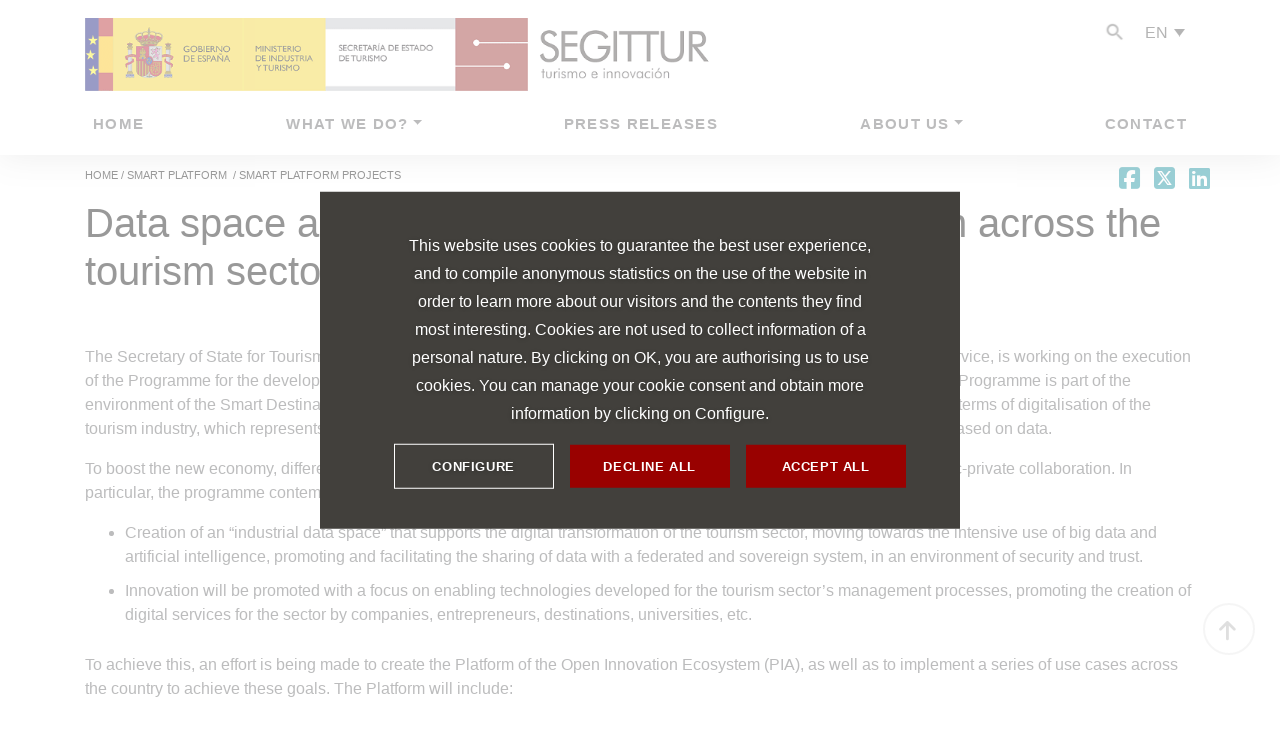

--- FILE ---
content_type: text/html; charset=UTF-8
request_url: https://www.segittur.es/en/smart-platform/smart-platform-projects/data-space-and-promotion-of-disruptive-innovation-across-the-tourism-sector/
body_size: 18440
content:
<!doctype html>
<html lang="en-US">

<head>
    <!-- Google Tag Manager -->
    <script>(function(w,d,s,l,i){w[l]=w[l]||[];w[l].push({'gtm.start':
    new Date().getTime(),event:'gtm.js'});var f=d.getElementsByTagName(s)[0],
    j=d.createElement(s),dl=l!='dataLayer'?'&l='+l:'';j.async=true;j.src=
    'https://www.googletagmanager.com/gtm.js?id='+i+dl;f.parentNode.insertBefore(j,f);
    })(window,document,'script','dataLayer','GTM-TDRCMXW');</script>
    <!-- End Google Tag Manager -->

    <meta charset="UTF-8">
    <meta name="viewport" content="width=device-width, initial-scale=1">
    <link rel="profile" href="http://gmpg.org/xfn/11">
    <meta name='robots' content='index, follow, max-image-preview:large, max-snippet:-1, max-video-preview:-1' />
<link rel="alternate" hreflang="es" href="https://www.segittur.es/plataforma-inteligente/proyectos-plataforma-inteligente/espacio-de-datos-de-turismo/" />
<link rel="alternate" hreflang="en" href="https://www.segittur.es/en/smart-platform/smart-platform-projects/data-space-and-promotion-of-disruptive-innovation-across-the-tourism-sector/" />
<link rel="alternate" hreflang="x-default" href="https://www.segittur.es/plataforma-inteligente/proyectos-plataforma-inteligente/espacio-de-datos-de-turismo/" />

	<title>Data space and promotion of disruptive innovation across the tourism sector - SEGITTUR</title>
	<meta name="description" content="The Secretary of State for Tourism, via SEGITTUR, in collaboration with the Ministry of Digital Transformation and Public Service, is working on the execution of the Programme for the development of data spaces and promotion of disruptive innovation across the tourism sector." />
	<link rel="canonical" href="https://www.segittur.es/en/smart-platform/smart-platform-projects/data-space-and-promotion-of-disruptive-innovation-across-the-tourism-sector/" />
	<meta property="og:locale" content="en_US" />
	<meta property="og:type" content="article" />
	<meta property="og:title" content="Data space and promotion of disruptive innovation across the tourism sector - SEGITTUR" />
	<meta property="og:description" content="The Secretary of State for Tourism, via SEGITTUR, in collaboration with the Ministry of Digital Transformation and Public Service, is working on the execution of the Programme for the development of data spaces and promotion of disruptive innovation across the tourism sector." />
	<meta property="og:url" content="https://www.segittur.es/en/smart-platform/smart-platform-projects/data-space-and-promotion-of-disruptive-innovation-across-the-tourism-sector/" />
	<meta property="og:site_name" content="SEGITTUR" />
	<meta property="article:modified_time" content="2024-02-22T14:11:21+00:00" />
	<meta property="og:image" content="https://www.segittur.es/wp-content/uploads/2024/02/futuristic-7020072_1280.jpg" />
	<meta property="og:image:width" content="1280" />
	<meta property="og:image:height" content="853" />
	<meta property="og:image:type" content="image/jpeg" />
	<meta name="twitter:card" content="summary_large_image" />
	<script type="application/ld+json" class="yoast-schema-graph">{"@context":"https://schema.org","@graph":[{"@type":"WebPage","@id":"https://www.segittur.es/en/smart-platform/smart-platform-projects/data-space-and-promotion-of-disruptive-innovation-across-the-tourism-sector/","url":"https://www.segittur.es/en/smart-platform/smart-platform-projects/data-space-and-promotion-of-disruptive-innovation-across-the-tourism-sector/","name":"Data space and promotion of disruptive innovation across the tourism sector - SEGITTUR","isPartOf":{"@id":"https://www.segittur.es/#website"},"primaryImageOfPage":{"@id":"https://www.segittur.es/en/smart-platform/smart-platform-projects/data-space-and-promotion-of-disruptive-innovation-across-the-tourism-sector/#primaryimage"},"image":{"@id":"https://www.segittur.es/en/smart-platform/smart-platform-projects/data-space-and-promotion-of-disruptive-innovation-across-the-tourism-sector/#primaryimage"},"thumbnailUrl":"https://www.segittur.es/wp-content/uploads/2024/02/futuristic-7020072_1280.jpg","datePublished":"2024-02-21T14:20:42+00:00","dateModified":"2024-02-22T14:11:21+00:00","description":"The Secretary of State for Tourism, via SEGITTUR, in collaboration with the Ministry of Digital Transformation and Public Service, is working on the execution of the Programme for the development of data spaces and promotion of disruptive innovation across the tourism sector.","breadcrumb":{"@id":"https://www.segittur.es/en/smart-platform/smart-platform-projects/data-space-and-promotion-of-disruptive-innovation-across-the-tourism-sector/#breadcrumb"},"inLanguage":"en-US","potentialAction":[{"@type":"ReadAction","target":["https://www.segittur.es/en/smart-platform/smart-platform-projects/data-space-and-promotion-of-disruptive-innovation-across-the-tourism-sector/"]}]},{"@type":"ImageObject","inLanguage":"en-US","@id":"https://www.segittur.es/en/smart-platform/smart-platform-projects/data-space-and-promotion-of-disruptive-innovation-across-the-tourism-sector/#primaryimage","url":"https://www.segittur.es/wp-content/uploads/2024/02/futuristic-7020072_1280.jpg","contentUrl":"https://www.segittur.es/wp-content/uploads/2024/02/futuristic-7020072_1280.jpg","width":1280,"height":853},{"@type":"BreadcrumbList","@id":"https://www.segittur.es/en/smart-platform/smart-platform-projects/data-space-and-promotion-of-disruptive-innovation-across-the-tourism-sector/#breadcrumb","itemListElement":[{"@type":"ListItem","position":1,"name":"Portada","item":"https://www.segittur.es/en/"},{"@type":"ListItem","position":2,"name":"Data space and promotion of disruptive innovation across the tourism sector"}]},{"@type":"WebSite","@id":"https://www.segittur.es/#website","url":"https://www.segittur.es/","name":"SEGITTUR","description":"Sociedad Mercantil Estatal para la Gestión de la Innovación y las Tecnologías Turísticas,SEGITTUR, dependiente del Ministerio de Industria se dedica a impulsar la innovación y la tecnología en el sector turístico","publisher":{"@id":"https://www.segittur.es/#organization"},"potentialAction":[{"@type":"SearchAction","target":{"@type":"EntryPoint","urlTemplate":"https://www.segittur.es/?s={search_term_string}"},"query-input":"required name=search_term_string"}],"inLanguage":"en-US"},{"@type":"Organization","@id":"https://www.segittur.es/#organization","name":"SEGITTUR","url":"https://www.segittur.es/","logo":{"@type":"ImageObject","inLanguage":"en-US","@id":"https://www.segittur.es/#/schema/logo/image/","url":"https://www.segittur.es/wp-content/uploads/2019/07/cropped-logotipo_segittur.png","contentUrl":"https://www.segittur.es/wp-content/uploads/2019/07/cropped-logotipo_segittur.png","width":471,"height":50,"caption":"SEGITTUR"},"image":{"@id":"https://www.segittur.es/#/schema/logo/image/"}}]}</script>


<link rel='dns-prefetch' href='//use.fontawesome.com' />
<link rel="alternate" type="application/rss+xml" title="SEGITTUR &raquo; Feed" href="https://www.segittur.es/en/feed/" />
<link rel="alternate" type="application/rss+xml" title="SEGITTUR &raquo; Comments Feed" href="https://www.segittur.es/en/comments/feed/" />
<script type="text/javascript">
window._wpemojiSettings = {"baseUrl":"https:\/\/s.w.org\/images\/core\/emoji\/14.0.0\/72x72\/","ext":".png","svgUrl":"https:\/\/s.w.org\/images\/core\/emoji\/14.0.0\/svg\/","svgExt":".svg","source":{"concatemoji":"https:\/\/www.segittur.es\/wp-includes\/js\/wp-emoji-release.min.js?ver=6.3.7"}};
/*! This file is auto-generated */
!function(i,n){var o,s,e;function c(e){try{var t={supportTests:e,timestamp:(new Date).valueOf()};sessionStorage.setItem(o,JSON.stringify(t))}catch(e){}}function p(e,t,n){e.clearRect(0,0,e.canvas.width,e.canvas.height),e.fillText(t,0,0);var t=new Uint32Array(e.getImageData(0,0,e.canvas.width,e.canvas.height).data),r=(e.clearRect(0,0,e.canvas.width,e.canvas.height),e.fillText(n,0,0),new Uint32Array(e.getImageData(0,0,e.canvas.width,e.canvas.height).data));return t.every(function(e,t){return e===r[t]})}function u(e,t,n){switch(t){case"flag":return n(e,"\ud83c\udff3\ufe0f\u200d\u26a7\ufe0f","\ud83c\udff3\ufe0f\u200b\u26a7\ufe0f")?!1:!n(e,"\ud83c\uddfa\ud83c\uddf3","\ud83c\uddfa\u200b\ud83c\uddf3")&&!n(e,"\ud83c\udff4\udb40\udc67\udb40\udc62\udb40\udc65\udb40\udc6e\udb40\udc67\udb40\udc7f","\ud83c\udff4\u200b\udb40\udc67\u200b\udb40\udc62\u200b\udb40\udc65\u200b\udb40\udc6e\u200b\udb40\udc67\u200b\udb40\udc7f");case"emoji":return!n(e,"\ud83e\udef1\ud83c\udffb\u200d\ud83e\udef2\ud83c\udfff","\ud83e\udef1\ud83c\udffb\u200b\ud83e\udef2\ud83c\udfff")}return!1}function f(e,t,n){var r="undefined"!=typeof WorkerGlobalScope&&self instanceof WorkerGlobalScope?new OffscreenCanvas(300,150):i.createElement("canvas"),a=r.getContext("2d",{willReadFrequently:!0}),o=(a.textBaseline="top",a.font="600 32px Arial",{});return e.forEach(function(e){o[e]=t(a,e,n)}),o}function t(e){var t=i.createElement("script");t.src=e,t.defer=!0,i.head.appendChild(t)}"undefined"!=typeof Promise&&(o="wpEmojiSettingsSupports",s=["flag","emoji"],n.supports={everything:!0,everythingExceptFlag:!0},e=new Promise(function(e){i.addEventListener("DOMContentLoaded",e,{once:!0})}),new Promise(function(t){var n=function(){try{var e=JSON.parse(sessionStorage.getItem(o));if("object"==typeof e&&"number"==typeof e.timestamp&&(new Date).valueOf()<e.timestamp+604800&&"object"==typeof e.supportTests)return e.supportTests}catch(e){}return null}();if(!n){if("undefined"!=typeof Worker&&"undefined"!=typeof OffscreenCanvas&&"undefined"!=typeof URL&&URL.createObjectURL&&"undefined"!=typeof Blob)try{var e="postMessage("+f.toString()+"("+[JSON.stringify(s),u.toString(),p.toString()].join(",")+"));",r=new Blob([e],{type:"text/javascript"}),a=new Worker(URL.createObjectURL(r),{name:"wpTestEmojiSupports"});return void(a.onmessage=function(e){c(n=e.data),a.terminate(),t(n)})}catch(e){}c(n=f(s,u,p))}t(n)}).then(function(e){for(var t in e)n.supports[t]=e[t],n.supports.everything=n.supports.everything&&n.supports[t],"flag"!==t&&(n.supports.everythingExceptFlag=n.supports.everythingExceptFlag&&n.supports[t]);n.supports.everythingExceptFlag=n.supports.everythingExceptFlag&&!n.supports.flag,n.DOMReady=!1,n.readyCallback=function(){n.DOMReady=!0}}).then(function(){return e}).then(function(){var e;n.supports.everything||(n.readyCallback(),(e=n.source||{}).concatemoji?t(e.concatemoji):e.wpemoji&&e.twemoji&&(t(e.twemoji),t(e.wpemoji)))}))}((window,document),window._wpemojiSettings);
</script>
<style type="text/css">
img.wp-smiley,
img.emoji {
	display: inline !important;
	border: none !important;
	box-shadow: none !important;
	height: 1em !important;
	width: 1em !important;
	margin: 0 0.07em !important;
	vertical-align: -0.1em !important;
	background: none !important;
	padding: 0 !important;
}
</style>
	<link rel='stylesheet' id='wp-block-library-css' href='https://www.segittur.es/wp-includes/css/dist/block-library/style.min.css?ver=6.3.7' type='text/css' media='all' />
<style id='classic-theme-styles-inline-css' type='text/css'>
/*! This file is auto-generated */
.wp-block-button__link{color:#fff;background-color:#32373c;border-radius:9999px;box-shadow:none;text-decoration:none;padding:calc(.667em + 2px) calc(1.333em + 2px);font-size:1.125em}.wp-block-file__button{background:#32373c;color:#fff;text-decoration:none}
</style>
<style id='global-styles-inline-css' type='text/css'>
body{--wp--preset--color--black: #000000;--wp--preset--color--cyan-bluish-gray: #abb8c3;--wp--preset--color--white: #ffffff;--wp--preset--color--pale-pink: #f78da7;--wp--preset--color--vivid-red: #cf2e2e;--wp--preset--color--luminous-vivid-orange: #ff6900;--wp--preset--color--luminous-vivid-amber: #fcb900;--wp--preset--color--light-green-cyan: #7bdcb5;--wp--preset--color--vivid-green-cyan: #00d084;--wp--preset--color--pale-cyan-blue: #8ed1fc;--wp--preset--color--vivid-cyan-blue: #0693e3;--wp--preset--color--vivid-purple: #9b51e0;--wp--preset--gradient--vivid-cyan-blue-to-vivid-purple: linear-gradient(135deg,rgba(6,147,227,1) 0%,rgb(155,81,224) 100%);--wp--preset--gradient--light-green-cyan-to-vivid-green-cyan: linear-gradient(135deg,rgb(122,220,180) 0%,rgb(0,208,130) 100%);--wp--preset--gradient--luminous-vivid-amber-to-luminous-vivid-orange: linear-gradient(135deg,rgba(252,185,0,1) 0%,rgba(255,105,0,1) 100%);--wp--preset--gradient--luminous-vivid-orange-to-vivid-red: linear-gradient(135deg,rgba(255,105,0,1) 0%,rgb(207,46,46) 100%);--wp--preset--gradient--very-light-gray-to-cyan-bluish-gray: linear-gradient(135deg,rgb(238,238,238) 0%,rgb(169,184,195) 100%);--wp--preset--gradient--cool-to-warm-spectrum: linear-gradient(135deg,rgb(74,234,220) 0%,rgb(151,120,209) 20%,rgb(207,42,186) 40%,rgb(238,44,130) 60%,rgb(251,105,98) 80%,rgb(254,248,76) 100%);--wp--preset--gradient--blush-light-purple: linear-gradient(135deg,rgb(255,206,236) 0%,rgb(152,150,240) 100%);--wp--preset--gradient--blush-bordeaux: linear-gradient(135deg,rgb(254,205,165) 0%,rgb(254,45,45) 50%,rgb(107,0,62) 100%);--wp--preset--gradient--luminous-dusk: linear-gradient(135deg,rgb(255,203,112) 0%,rgb(199,81,192) 50%,rgb(65,88,208) 100%);--wp--preset--gradient--pale-ocean: linear-gradient(135deg,rgb(255,245,203) 0%,rgb(182,227,212) 50%,rgb(51,167,181) 100%);--wp--preset--gradient--electric-grass: linear-gradient(135deg,rgb(202,248,128) 0%,rgb(113,206,126) 100%);--wp--preset--gradient--midnight: linear-gradient(135deg,rgb(2,3,129) 0%,rgb(40,116,252) 100%);--wp--preset--font-size--small: 13px;--wp--preset--font-size--medium: 20px;--wp--preset--font-size--large: 36px;--wp--preset--font-size--x-large: 42px;--wp--preset--spacing--20: 0.44rem;--wp--preset--spacing--30: 0.67rem;--wp--preset--spacing--40: 1rem;--wp--preset--spacing--50: 1.5rem;--wp--preset--spacing--60: 2.25rem;--wp--preset--spacing--70: 3.38rem;--wp--preset--spacing--80: 5.06rem;--wp--preset--shadow--natural: 6px 6px 9px rgba(0, 0, 0, 0.2);--wp--preset--shadow--deep: 12px 12px 50px rgba(0, 0, 0, 0.4);--wp--preset--shadow--sharp: 6px 6px 0px rgba(0, 0, 0, 0.2);--wp--preset--shadow--outlined: 6px 6px 0px -3px rgba(255, 255, 255, 1), 6px 6px rgba(0, 0, 0, 1);--wp--preset--shadow--crisp: 6px 6px 0px rgba(0, 0, 0, 1);}:where(.is-layout-flex){gap: 0.5em;}:where(.is-layout-grid){gap: 0.5em;}body .is-layout-flow > .alignleft{float: left;margin-inline-start: 0;margin-inline-end: 2em;}body .is-layout-flow > .alignright{float: right;margin-inline-start: 2em;margin-inline-end: 0;}body .is-layout-flow > .aligncenter{margin-left: auto !important;margin-right: auto !important;}body .is-layout-constrained > .alignleft{float: left;margin-inline-start: 0;margin-inline-end: 2em;}body .is-layout-constrained > .alignright{float: right;margin-inline-start: 2em;margin-inline-end: 0;}body .is-layout-constrained > .aligncenter{margin-left: auto !important;margin-right: auto !important;}body .is-layout-constrained > :where(:not(.alignleft):not(.alignright):not(.alignfull)){max-width: var(--wp--style--global--content-size);margin-left: auto !important;margin-right: auto !important;}body .is-layout-constrained > .alignwide{max-width: var(--wp--style--global--wide-size);}body .is-layout-flex{display: flex;}body .is-layout-flex{flex-wrap: wrap;align-items: center;}body .is-layout-flex > *{margin: 0;}body .is-layout-grid{display: grid;}body .is-layout-grid > *{margin: 0;}:where(.wp-block-columns.is-layout-flex){gap: 2em;}:where(.wp-block-columns.is-layout-grid){gap: 2em;}:where(.wp-block-post-template.is-layout-flex){gap: 1.25em;}:where(.wp-block-post-template.is-layout-grid){gap: 1.25em;}.has-black-color{color: var(--wp--preset--color--black) !important;}.has-cyan-bluish-gray-color{color: var(--wp--preset--color--cyan-bluish-gray) !important;}.has-white-color{color: var(--wp--preset--color--white) !important;}.has-pale-pink-color{color: var(--wp--preset--color--pale-pink) !important;}.has-vivid-red-color{color: var(--wp--preset--color--vivid-red) !important;}.has-luminous-vivid-orange-color{color: var(--wp--preset--color--luminous-vivid-orange) !important;}.has-luminous-vivid-amber-color{color: var(--wp--preset--color--luminous-vivid-amber) !important;}.has-light-green-cyan-color{color: var(--wp--preset--color--light-green-cyan) !important;}.has-vivid-green-cyan-color{color: var(--wp--preset--color--vivid-green-cyan) !important;}.has-pale-cyan-blue-color{color: var(--wp--preset--color--pale-cyan-blue) !important;}.has-vivid-cyan-blue-color{color: var(--wp--preset--color--vivid-cyan-blue) !important;}.has-vivid-purple-color{color: var(--wp--preset--color--vivid-purple) !important;}.has-black-background-color{background-color: var(--wp--preset--color--black) !important;}.has-cyan-bluish-gray-background-color{background-color: var(--wp--preset--color--cyan-bluish-gray) !important;}.has-white-background-color{background-color: var(--wp--preset--color--white) !important;}.has-pale-pink-background-color{background-color: var(--wp--preset--color--pale-pink) !important;}.has-vivid-red-background-color{background-color: var(--wp--preset--color--vivid-red) !important;}.has-luminous-vivid-orange-background-color{background-color: var(--wp--preset--color--luminous-vivid-orange) !important;}.has-luminous-vivid-amber-background-color{background-color: var(--wp--preset--color--luminous-vivid-amber) !important;}.has-light-green-cyan-background-color{background-color: var(--wp--preset--color--light-green-cyan) !important;}.has-vivid-green-cyan-background-color{background-color: var(--wp--preset--color--vivid-green-cyan) !important;}.has-pale-cyan-blue-background-color{background-color: var(--wp--preset--color--pale-cyan-blue) !important;}.has-vivid-cyan-blue-background-color{background-color: var(--wp--preset--color--vivid-cyan-blue) !important;}.has-vivid-purple-background-color{background-color: var(--wp--preset--color--vivid-purple) !important;}.has-black-border-color{border-color: var(--wp--preset--color--black) !important;}.has-cyan-bluish-gray-border-color{border-color: var(--wp--preset--color--cyan-bluish-gray) !important;}.has-white-border-color{border-color: var(--wp--preset--color--white) !important;}.has-pale-pink-border-color{border-color: var(--wp--preset--color--pale-pink) !important;}.has-vivid-red-border-color{border-color: var(--wp--preset--color--vivid-red) !important;}.has-luminous-vivid-orange-border-color{border-color: var(--wp--preset--color--luminous-vivid-orange) !important;}.has-luminous-vivid-amber-border-color{border-color: var(--wp--preset--color--luminous-vivid-amber) !important;}.has-light-green-cyan-border-color{border-color: var(--wp--preset--color--light-green-cyan) !important;}.has-vivid-green-cyan-border-color{border-color: var(--wp--preset--color--vivid-green-cyan) !important;}.has-pale-cyan-blue-border-color{border-color: var(--wp--preset--color--pale-cyan-blue) !important;}.has-vivid-cyan-blue-border-color{border-color: var(--wp--preset--color--vivid-cyan-blue) !important;}.has-vivid-purple-border-color{border-color: var(--wp--preset--color--vivid-purple) !important;}.has-vivid-cyan-blue-to-vivid-purple-gradient-background{background: var(--wp--preset--gradient--vivid-cyan-blue-to-vivid-purple) !important;}.has-light-green-cyan-to-vivid-green-cyan-gradient-background{background: var(--wp--preset--gradient--light-green-cyan-to-vivid-green-cyan) !important;}.has-luminous-vivid-amber-to-luminous-vivid-orange-gradient-background{background: var(--wp--preset--gradient--luminous-vivid-amber-to-luminous-vivid-orange) !important;}.has-luminous-vivid-orange-to-vivid-red-gradient-background{background: var(--wp--preset--gradient--luminous-vivid-orange-to-vivid-red) !important;}.has-very-light-gray-to-cyan-bluish-gray-gradient-background{background: var(--wp--preset--gradient--very-light-gray-to-cyan-bluish-gray) !important;}.has-cool-to-warm-spectrum-gradient-background{background: var(--wp--preset--gradient--cool-to-warm-spectrum) !important;}.has-blush-light-purple-gradient-background{background: var(--wp--preset--gradient--blush-light-purple) !important;}.has-blush-bordeaux-gradient-background{background: var(--wp--preset--gradient--blush-bordeaux) !important;}.has-luminous-dusk-gradient-background{background: var(--wp--preset--gradient--luminous-dusk) !important;}.has-pale-ocean-gradient-background{background: var(--wp--preset--gradient--pale-ocean) !important;}.has-electric-grass-gradient-background{background: var(--wp--preset--gradient--electric-grass) !important;}.has-midnight-gradient-background{background: var(--wp--preset--gradient--midnight) !important;}.has-small-font-size{font-size: var(--wp--preset--font-size--small) !important;}.has-medium-font-size{font-size: var(--wp--preset--font-size--medium) !important;}.has-large-font-size{font-size: var(--wp--preset--font-size--large) !important;}.has-x-large-font-size{font-size: var(--wp--preset--font-size--x-large) !important;}
.wp-block-navigation a:where(:not(.wp-element-button)){color: inherit;}
:where(.wp-block-post-template.is-layout-flex){gap: 1.25em;}:where(.wp-block-post-template.is-layout-grid){gap: 1.25em;}
:where(.wp-block-columns.is-layout-flex){gap: 2em;}:where(.wp-block-columns.is-layout-grid){gap: 2em;}
.wp-block-pullquote{font-size: 1.5em;line-height: 1.6;}
</style>
<link rel='stylesheet' id='wpml-blocks-css' href='https://www.segittur.es/wp-content/plugins/sitepress-multilingual-cms/dist/css/blocks/styles.css?ver=4.6.5' type='text/css' media='all' />
<link rel='stylesheet' id='contact-form-7-css' href='https://www.segittur.es/wp-content/plugins/contact-form-7/includes/css/styles.css?ver=5.8' type='text/css' media='all' />
<link rel='stylesheet' id='ppress-frontend-css' href='https://www.segittur.es/wp-content/plugins/wp-user-avatar/assets/css/frontend.min.css?ver=4.13.0' type='text/css' media='all' />
<link rel='stylesheet' id='ppress-flatpickr-css' href='https://www.segittur.es/wp-content/plugins/wp-user-avatar/assets/flatpickr/flatpickr.min.css?ver=4.13.0' type='text/css' media='all' />
<link rel='stylesheet' id='ppress-select2-css' href='https://www.segittur.es/wp-content/plugins/wp-user-avatar/assets/select2/select2.min.css?ver=6.3.7' type='text/css' media='all' />
<link rel='stylesheet' id='search-filter-plugin-styles-css' href='https://www.segittur.es/wp-content/plugins/search-filter-pro/public/assets/css/search-filter.min.css?ver=2.5.14' type='text/css' media='all' />
<link rel='stylesheet' id='open-iconic-bootstrap-css' href='https://www.segittur.es/wp-content/themes/wp-bootstrap-4/assets/css/open-iconic-bootstrap.css?ver=v4.0.0' type='text/css' media='all' />
<link rel='stylesheet' id='bootstrap-4-css' href='https://www.segittur.es/wp-content/themes/wp-bootstrap-4/assets/css/bootstrap.css?ver=v4.0.0' type='text/css' media='all' />
<link rel='stylesheet' id='wp-bootstrap-4-style-css' href='https://www.segittur.es/wp-content/themes/wp-bootstrap-4/style.css?ver=1.0.2' type='text/css' media='all' />
<link rel='stylesheet' id='style-css' href='https://www.segittur.es/wp-content/themes/wp-bootstrap-4/assets/css/style.css?ver=v4.0.0' type='text/css' media='all' />
<link rel='stylesheet' id='pm-font-awesome-css' href='https://use.fontawesome.com/releases/v6.5.1/css/all.css?ver=6.3.7' type='text/css' media='all' />
<link rel='stylesheet' id='magnific-popup-css' href='https://www.segittur.es/wp-content/themes/wp-bootstrap-4/assets/css/magnific-popup.css?ver=v1.1.0' type='text/css' media='all' />
<script type='text/javascript' src='https://www.segittur.es/wp-includes/js/jquery/jquery.min.js?ver=3.7.0' id='jquery-core-js'></script>
<script type='text/javascript' src='https://www.segittur.es/wp-includes/js/jquery/jquery-migrate.min.js?ver=3.4.1' id='jquery-migrate-js'></script>
<script type='text/javascript' src='https://www.segittur.es/wp-content/plugins/wp-user-avatar/assets/flatpickr/flatpickr.min.js?ver=4.13.0' id='ppress-flatpickr-js'></script>
<script type='text/javascript' src='https://www.segittur.es/wp-content/plugins/wp-user-avatar/assets/select2/select2.min.js?ver=4.13.0' id='ppress-select2-js'></script>
<script type='text/javascript' id='search-filter-plugin-build-js-extra'>
/* <![CDATA[ */
var SF_LDATA = {"ajax_url":"https:\/\/www.segittur.es\/wp-admin\/admin-ajax.php","home_url":"https:\/\/www.segittur.es\/en\/","extensions":[]};
/* ]]> */
</script>
<script type='text/javascript' src='https://www.segittur.es/wp-content/plugins/search-filter-pro/public/assets/js/search-filter-build.min.js?ver=2.5.14' id='search-filter-plugin-build-js'></script>
<script type='text/javascript' src='https://www.segittur.es/wp-content/plugins/search-filter-pro/public/assets/js/chosen.jquery.min.js?ver=2.5.14' id='search-filter-plugin-chosen-js'></script>
<link rel="https://api.w.org/" href="https://www.segittur.es/en/wp-json/" /><link rel="EditURI" type="application/rsd+xml" title="RSD" href="https://www.segittur.es/xmlrpc.php?rsd" />
<link rel='shortlink' href='https://www.segittur.es/en/?p=13188' />
<link rel="alternate" type="application/json+oembed" href="https://www.segittur.es/en/wp-json/oembed/1.0/embed?url=https%3A%2F%2Fwww.segittur.es%2Fen%2Fsmart-platform%2Fsmart-platform-projects%2Fdata-space-and-promotion-of-disruptive-innovation-across-the-tourism-sector%2F" />
<link rel="alternate" type="text/xml+oembed" href="https://www.segittur.es/en/wp-json/oembed/1.0/embed?url=https%3A%2F%2Fwww.segittur.es%2Fen%2Fsmart-platform%2Fsmart-platform-projects%2Fdata-space-and-promotion-of-disruptive-innovation-across-the-tourism-sector%2F&#038;format=xml" />
<style  type="text/css">/*VARIABLES*/ /*FUENTES*/ /*SEGITTUR*/ /*BGS*/ #cc--main { font-family: "Source Sans Pro", sans-serif; position: absolute; top: 0; /*MODAL*/ /*segunda pantalla*/ /*POLITICA DE COOKIES*/ /*NO MODAL. FIXED ABAJO*/ } #cc--main .hide, #cc--main .purposes { display: none; } #cc--main .br { display: block; font-size: 0px; } #cc--main button, #cc--main a { cursor: pointer; } #cc--main h1, #cc--main p, #cc--main span, #cc--main .cm-btn-info, #cc--main p a, #cc--main #pol-cookies a { color: #fff; text-shadow: 0px 1px 4px rgba(0, 0, 0, 0.25); margin-bottom: 0; } #cc--main p a { text-decoration: underline; } #cc--main .cookie-notice { z-index: 99999999; opacity: 1; } #cc--main .cookie-modal { position: fixed; top: 0; bottom: 0; left: 0; right: 0; z-index: 999999999; background: rgba(255, 255, 255, 0.6); } #cc--main .cookie-modal-notice, #cc--main .cookie-modal .cm-klaro { background: #42403c; max-width: 80%; opacity: 1; padding: 20px; overflow-y: auto; height: auto; position: relative; top: 50%; left: 50%; transform: translate(-50%, -50%); max-height: 90vh; } @media (min-width: 1200px) { #cc--main .cookie-modal-notice, #cc--main .cookie-modal .cm-klaro { max-height: 50vh; height: auto; } } #cc--main .cookie-modal-notice p, #cc--main .cookie-modal .cm-klaro p { font-weight: 300; font-size: 14px; line-height: 28px; padding-bottom: 1rem; } @media (min-width: 1024px) { #cc--main .cookie-modal-notice p, #cc--main .cookie-modal .cm-klaro p { font-size: 16px; } } #cc--main .cookie-modal-notice p:empty, #cc--main .cookie-modal .cm-klaro p:empty { display: none; } @media (min-width: 1024px) { #cc--main .cookie-modal-notice, #cc--main .cookie-modal .cm-klaro { max-width: 50%; padding: 40px 80px; } } #cc--main .cookie-modal-notice #title_settings_modal, #cc--main .cookie-modal .cm-klaro #title_settings_modal { font-weight: 700; font-size: 24px; padding-bottom: 1rem; } #cc--main .cn-body { text-align: center; } @media (min-width: 680px) { #cc--main .cn-ok { display: flex; align-items: center; justify-content: space-around; } #cc--main .cn-ok .cm-btn-lern-more { width: 33%; } #cc--main .cn-ok .cn-buttons { width: 66%; display: flex; } #cc--main .cn-ok .cm-btn { width: 170px; margin-right: 1rem; margin-bottom: 0; } } #cc--main .cm-btn { text-align: center; padding: 0.75em 1em; font-size: 13px; min-width: 160px; max-width: 300px; font-weight: 700; letter-spacing: 0.6px; line-height: 1.8; } #cc--main .cm-btn-lern-more { background: transparent; color: #fff; border: 1px solid #fff; margin-bottom: 1rem; } @media (min-width: 680px) { #cc--main .cm-btn-lern-more { margin-bottom: 0; } } #cc--main .cm-btn-lern-more:hover { background: rgba(0, 0, 0, 0.2); cursor: pointer; } #cc--main .cm-btn-lern-more.back { border: none; font-size: 13px; color: #fff; text-shadow: 0px 1px 4px rgba(0, 0, 0, 0.25); letter-spacing: 0.6px; } #cc--main .cm-btn-lern-more.back:hover { background: transparent; cursor: pointer; } #cc--main .cm-btn-success { background: #990100; color: #fff; border: none; } #cc--main .cm-btn-success:hover { background: rgba(153, 1, 0, 0.75); cursor: pointer; } #cc--main .cm-btn-danger { margin: 0 auto 1rem auto; display: block; background: #990100; color: #fff; border: none; } #cc--main .cm-btn-danger:hover { background: rgba(153, 1, 0, 0.75); cursor: pointer; } #cc--main ul.cm-services { padding-left: 0; list-style: none; } #cc--main li.cm-service { margin-bottom: 1rem; } #cc--main li.cm-service > div { position: relative; } #cc--main li.cm-service .cm-list-title { font-weight: bold; font-size: 16px; color: #fff; letter-spacing: 0.6px; text-shadow: 0 2px 4px rgba(0, 0, 0, 0.5); } #cc--main li.cm-service .cm-list-description span { display: inline-block; line-height: 28px; font-size: 13px; } #cc--main li.cm-service .cm-list-input { width: 56px; height: 27px; position: absolute; z-index: 9; opacity: 0; margin: 0; top: 10px; } #cc--main li.cm-service .cm-list-input:hover { cursor: pointer; } #cc--main li.cm-service .cm-list-input#service-item-necessary_cookies { pointer-events: none; } #cc--main li.cm-service .cm-list-input#service-item-necessary_cookies + .cm-list-label .cm-switch { background: #990100; opacity: 0.4; } #cc--main li.cm-service .cm-list-input#service-item-necessary_cookies + .cm-list-label .cm-switch .slider.round { transform: translateX(28px); } #cc--main li.cm-service .cm-list-input:checked + .cm-list-label .cm-switch { background: #990100; } #cc--main li.cm-service .cm-list-input:checked + .cm-list-label .cm-switch .slider.round { transform: translateX(28px); } #cc--main li.cm-service .cm-list-label { position: relative; left: 80px; top: 10px; font-size: 16px; width: auto; float: none; margin: 0; margin-bottom: 0.5rem; } #cc--main li.cm-service .cm-list-label .cm-required { display: none; } #cc--main li.cm-service .cm-list-label .cm-switch { position: absolute; width: 56px; height: 27px; border-radius: 14px; background: #aaa; left: -75px; } #cc--main li.cm-service .cm-list-label .cm-switch .slider.round { height: 22px !important; width: 22px !important; border-radius: 100%; background: #fff; margin: 2px 0px 2px 3px !important; transition: 0.4s; } #cc--main li.cm-service .cm-list-label + div { margin-left: 80px; } #cc--main li.cm-service.cm-toggle-all { display: none; } #cc--main .cm-footer-buttons { text-align: center; display: grid; flex-wrap: wrap; } #cc--main .cm-footer-buttons .cm-btn { margin: 0 auto; display: block; width: auto; margin-bottom: 1rem; } #cc--main .cm-footer-buttons .cm-btn.cm-btn-accept-all { color: #fff; order: 3; } #cc--main .cm-footer-buttons .cm-btn.cm-btn-accept-all:hover { background: rgba(153, 1, 0, 0.75); cursor: pointer; } #cc--main .cm-footer-buttons .cm-btn.cm-btn-accept { order: 1; } #cc--main .cm-footer-buttons .cm-btn.cm-btn-danger { order: 2; } #cc--main .cm-footer-buttons .cm-btn.cm-btn-info { background: transparent; border: none; color: #fff; margin-bottom: 1rem; } #cc--main .cm-footer-buttons .cm-btn-lern-more.back { margin-bottom: 2rem; display: inline-block; font-weight: bold; } @media (min-width: 680px) { #cc--main .cm-footer-buttons { text-align: right; } #cc--main .cm-footer-buttons .cm-btn { display: inline-block; } #cc--main .cm-footer-buttons .cm-btn.cm-btn-info { margin-bottom: 0; } } @media (min-width: 992px) { #cc--main .cm-footer-buttons { display: flex; align-items: center; } #cc--main .cm-footer-buttons .cm-btn { margin-bottom: 0; } } #cc--main #pol-cookies strong { padding: 2rem 0 1rem 0; display: block; } #cc--main #pol-cookies strong:first-child { padding-top: 0; } #cc--main .cookie-notice:not(.cookie-modal-notice) { position: fixed; bottom: 0; background: #42403c; padding: 2rem; left: 0; right: 0; } #cc--main .cookie-notice:not(.cookie-modal-notice) .cn-body p { padding-bottom: 2rem; } #cc--main .cookie-notice:not(.cookie-modal-notice) .cn-learn-more { color: #fff; text-decoration: underline; font-size: 13px; letter-spacing: 0.6px; font-weight: 700; } @media (max-width: 680px) { #cc--main .cookie-notice:not(.cookie-modal-notice) .cn-learn-more { display: inline-block; margin-bottom: 2rem; } } /*CONTENIDO EXTERNO*/ [data-name=external_cookies] { background: #42403c; min-height: 300px; display: flex; align-items: center; height: 100%; justify-content: center; text-align: center; } [data-name=external_cookies] .context-notice p { color: #fff; } [data-name=external_cookies] .context-notice .cm-buttons { display: flex; justify-content: space-around; } [data-name=external_cookies] .context-notice .cm-buttons button { text-align: center; padding: 0.75em 1em; font-size: 13px; min-width: 120px; width: 120px; max-width: 300px; font-weight: 700; letter-spacing: 0.6px; line-height: 1.8; border: none; } [data-name=external_cookies] .context-notice .cm-buttons button.cm-btn-success { background: transparent; color: #fff; border: 1px solid #fff; } [data-name=external_cookies] .context-notice .cm-buttons button.cm-btn-success:hover { color: #42403c; background: #fff; cursor: pointer; } [data-name=external_cookies] .context-notice .cm-buttons button.cm-btn-success-var { background: #990100; color: #fff; } [data-name=external_cookies] .context-notice .cm-buttons button.cm-btn-success-var:hover { background: rgba(153, 1, 0, 0.75); cursor: pointer; } /*# sourceMappingURL=style.css.map */.klaro .cookie-notice {background: #050404;  z-index: 99990;  -ms-filter:"progid:DXImageTransform.Microsoft.Alpha(Opacity=90)"; filter: alpha(opacity=90); opacity:0.9; }.klaro .cookie-modal { z-index: 99990; }.klaro .cookie-modal .cm-modal {background: #050404;  z-index: 99990; }.klaro .cookie-modal a, .klaro .cookie-notice a {color: #00aa3e;  }.klaro .cookie-modal .cm-btn.cm-btn-success, .klaro .cookie-notice .cm-btn.cm-btn-success {background: #00aa3e;  }.klaro .cookie-modal .cm-btn.cm-btn-danger, .klaro .cookie-notice .cm-btn.cm-btn-danger {background: #005091;  }.klaro .cookie-modal .cm-app-input:checked + .cm-app-label .slider, .klaro .cookie-notice .cm-app-input:checked + .cm-app-label .slider {background-color: #005091;  }</style><style type="text/css">.recentcomments a{display:inline !important;padding:0 !important;margin:0 !important;}</style>			<style type="text/css">
				.wb-bp-front-page .wp-bs-4-jumbotron {
					background-image: url(https://www.segittur.es/wp-content/themes/wp-bootstrap-4/assets/images/default-cover-img.jpeg);
				}
				.wp-bp-jumbo-overlay {
					background: rgba(33,37,41, 0.7);
				}
			</style>
		<style type="text/css">.saboxplugin-wrap{-webkit-box-sizing:border-box;-moz-box-sizing:border-box;-ms-box-sizing:border-box;box-sizing:border-box;border:1px solid #eee;width:100%;clear:both;display:block;overflow:hidden;word-wrap:break-word;position:relative}.saboxplugin-wrap .saboxplugin-gravatar{float:left;padding:0 20px 20px 20px}.saboxplugin-wrap .saboxplugin-gravatar img{max-width:100px;height:auto;border-radius:0;}.saboxplugin-wrap .saboxplugin-authorname{font-size:18px;line-height:1;margin:20px 0 0 20px;display:block}.saboxplugin-wrap .saboxplugin-authorname a{text-decoration:none}.saboxplugin-wrap .saboxplugin-authorname a:focus{outline:0}.saboxplugin-wrap .saboxplugin-desc{display:block;margin:5px 20px}.saboxplugin-wrap .saboxplugin-desc a{text-decoration:underline}.saboxplugin-wrap .saboxplugin-desc p{margin:5px 0 12px}.saboxplugin-wrap .saboxplugin-web{margin:0 20px 15px;text-align:left}.saboxplugin-wrap .sab-web-position{text-align:right}.saboxplugin-wrap .saboxplugin-web a{color:#ccc;text-decoration:none}.saboxplugin-wrap .saboxplugin-socials{position:relative;display:block;background:#fcfcfc;padding:5px;border-top:1px solid #eee}.saboxplugin-wrap .saboxplugin-socials a svg{width:20px;height:20px}.saboxplugin-wrap .saboxplugin-socials a svg .st2{fill:#fff; transform-origin:center center;}.saboxplugin-wrap .saboxplugin-socials a svg .st1{fill:rgba(0,0,0,.3)}.saboxplugin-wrap .saboxplugin-socials a:hover{opacity:.8;-webkit-transition:opacity .4s;-moz-transition:opacity .4s;-o-transition:opacity .4s;transition:opacity .4s;box-shadow:none!important;-webkit-box-shadow:none!important}.saboxplugin-wrap .saboxplugin-socials .saboxplugin-icon-color{box-shadow:none;padding:0;border:0;-webkit-transition:opacity .4s;-moz-transition:opacity .4s;-o-transition:opacity .4s;transition:opacity .4s;display:inline-block;color:#fff;font-size:0;text-decoration:inherit;margin:5px;-webkit-border-radius:0;-moz-border-radius:0;-ms-border-radius:0;-o-border-radius:0;border-radius:0;overflow:hidden}.saboxplugin-wrap .saboxplugin-socials .saboxplugin-icon-grey{text-decoration:inherit;box-shadow:none;position:relative;display:-moz-inline-stack;display:inline-block;vertical-align:middle;zoom:1;margin:10px 5px;color:#444;fill:#444}.clearfix:after,.clearfix:before{content:' ';display:table;line-height:0;clear:both}.ie7 .clearfix{zoom:1}.saboxplugin-socials.sabox-colored .saboxplugin-icon-color .sab-twitch{border-color:#38245c}.saboxplugin-socials.sabox-colored .saboxplugin-icon-color .sab-addthis{border-color:#e91c00}.saboxplugin-socials.sabox-colored .saboxplugin-icon-color .sab-behance{border-color:#003eb0}.saboxplugin-socials.sabox-colored .saboxplugin-icon-color .sab-delicious{border-color:#06c}.saboxplugin-socials.sabox-colored .saboxplugin-icon-color .sab-deviantart{border-color:#036824}.saboxplugin-socials.sabox-colored .saboxplugin-icon-color .sab-digg{border-color:#00327c}.saboxplugin-socials.sabox-colored .saboxplugin-icon-color .sab-dribbble{border-color:#ba1655}.saboxplugin-socials.sabox-colored .saboxplugin-icon-color .sab-facebook{border-color:#1e2e4f}.saboxplugin-socials.sabox-colored .saboxplugin-icon-color .sab-flickr{border-color:#003576}.saboxplugin-socials.sabox-colored .saboxplugin-icon-color .sab-github{border-color:#264874}.saboxplugin-socials.sabox-colored .saboxplugin-icon-color .sab-google{border-color:#0b51c5}.saboxplugin-socials.sabox-colored .saboxplugin-icon-color .sab-googleplus{border-color:#96271a}.saboxplugin-socials.sabox-colored .saboxplugin-icon-color .sab-html5{border-color:#902e13}.saboxplugin-socials.sabox-colored .saboxplugin-icon-color .sab-instagram{border-color:#1630aa}.saboxplugin-socials.sabox-colored .saboxplugin-icon-color .sab-linkedin{border-color:#00344f}.saboxplugin-socials.sabox-colored .saboxplugin-icon-color .sab-pinterest{border-color:#5b040e}.saboxplugin-socials.sabox-colored .saboxplugin-icon-color .sab-reddit{border-color:#992900}.saboxplugin-socials.sabox-colored .saboxplugin-icon-color .sab-rss{border-color:#a43b0a}.saboxplugin-socials.sabox-colored .saboxplugin-icon-color .sab-sharethis{border-color:#5d8420}.saboxplugin-socials.sabox-colored .saboxplugin-icon-color .sab-skype{border-color:#00658a}.saboxplugin-socials.sabox-colored .saboxplugin-icon-color .sab-soundcloud{border-color:#995200}.saboxplugin-socials.sabox-colored .saboxplugin-icon-color .sab-spotify{border-color:#0f612c}.saboxplugin-socials.sabox-colored .saboxplugin-icon-color .sab-stackoverflow{border-color:#a95009}.saboxplugin-socials.sabox-colored .saboxplugin-icon-color .sab-steam{border-color:#006388}.saboxplugin-socials.sabox-colored .saboxplugin-icon-color .sab-user_email{border-color:#b84e05}.saboxplugin-socials.sabox-colored .saboxplugin-icon-color .sab-stumbleUpon{border-color:#9b280e}.saboxplugin-socials.sabox-colored .saboxplugin-icon-color .sab-tumblr{border-color:#10151b}.saboxplugin-socials.sabox-colored .saboxplugin-icon-color .sab-twitter{border-color:#0967a0}.saboxplugin-socials.sabox-colored .saboxplugin-icon-color .sab-vimeo{border-color:#0d7091}.saboxplugin-socials.sabox-colored .saboxplugin-icon-color .sab-windows{border-color:#003f71}.saboxplugin-socials.sabox-colored .saboxplugin-icon-color .sab-whatsapp{border-color:#003f71}.saboxplugin-socials.sabox-colored .saboxplugin-icon-color .sab-wordpress{border-color:#0f3647}.saboxplugin-socials.sabox-colored .saboxplugin-icon-color .sab-yahoo{border-color:#14002d}.saboxplugin-socials.sabox-colored .saboxplugin-icon-color .sab-youtube{border-color:#900}.saboxplugin-socials.sabox-colored .saboxplugin-icon-color .sab-xing{border-color:#000202}.saboxplugin-socials.sabox-colored .saboxplugin-icon-color .sab-mixcloud{border-color:#2475a0}.saboxplugin-socials.sabox-colored .saboxplugin-icon-color .sab-vk{border-color:#243549}.saboxplugin-socials.sabox-colored .saboxplugin-icon-color .sab-medium{border-color:#00452c}.saboxplugin-socials.sabox-colored .saboxplugin-icon-color .sab-quora{border-color:#420e00}.saboxplugin-socials.sabox-colored .saboxplugin-icon-color .sab-meetup{border-color:#9b181c}.saboxplugin-socials.sabox-colored .saboxplugin-icon-color .sab-goodreads{border-color:#000}.saboxplugin-socials.sabox-colored .saboxplugin-icon-color .sab-snapchat{border-color:#999700}.saboxplugin-socials.sabox-colored .saboxplugin-icon-color .sab-500px{border-color:#00557f}.saboxplugin-socials.sabox-colored .saboxplugin-icon-color .sab-mastodont{border-color:#185886}.sabox-plus-item{margin-bottom:20px}@media screen and (max-width:480px){.saboxplugin-wrap{text-align:center}.saboxplugin-wrap .saboxplugin-gravatar{float:none;padding:20px 0;text-align:center;margin:0 auto;display:block}.saboxplugin-wrap .saboxplugin-gravatar img{float:none;display:inline-block;display:-moz-inline-stack;vertical-align:middle;zoom:1}.saboxplugin-wrap .saboxplugin-desc{margin:0 10px 20px;text-align:center}.saboxplugin-wrap .saboxplugin-authorname{text-align:center;margin:10px 0 20px}}body .saboxplugin-authorname a,body .saboxplugin-authorname a:hover{box-shadow:none;-webkit-box-shadow:none}a.sab-profile-edit{font-size:16px!important;line-height:1!important}.sab-edit-settings a,a.sab-profile-edit{color:#0073aa!important;box-shadow:none!important;-webkit-box-shadow:none!important}.sab-edit-settings{margin-right:15px;position:absolute;right:0;z-index:2;bottom:10px;line-height:20px}.sab-edit-settings i{margin-left:5px}.saboxplugin-socials{line-height:1!important}.rtl .saboxplugin-wrap .saboxplugin-gravatar{float:right}.rtl .saboxplugin-wrap .saboxplugin-authorname{display:flex;align-items:center}.rtl .saboxplugin-wrap .saboxplugin-authorname .sab-profile-edit{margin-right:10px}.rtl .sab-edit-settings{right:auto;left:0}img.sab-custom-avatar{max-width:75px;}.saboxplugin-wrap {margin-top:0px; margin-bottom:0px; padding: 0px 0px }.saboxplugin-wrap .saboxplugin-authorname {font-size:18px; line-height:25px;}.saboxplugin-wrap .saboxplugin-desc p, .saboxplugin-wrap .saboxplugin-desc {font-size:14px !important; line-height:21px !important;}.saboxplugin-wrap .saboxplugin-web {font-size:14px;}.saboxplugin-wrap .saboxplugin-socials a svg {width:18px;height:18px;}</style><link rel="icon" href="https://www.segittur.es/wp-content/uploads/2019/08/favicon.ico" sizes="32x32" />
<link rel="icon" href="https://www.segittur.es/wp-content/uploads/2019/08/favicon.ico" sizes="192x192" />
<link rel="apple-touch-icon" href="https://www.segittur.es/wp-content/uploads/2019/08/favicon.ico" />
<meta name="msapplication-TileImage" content="https://www.segittur.es/wp-content/uploads/2019/08/favicon.ico" />
		<style type="text/css" id="wp-custom-css">
			.segittur-archivos-relacionados .segittur-archivos-relacionados-pdf .col-sm-4 .segittur-contenedor-pdf a img, .col-md-4.wp-bp-sidebar-width .segittur-archivos-relacionados .segittur-archivos-relacionados-pdf .col-6 .segittur-contenedor-pdf a img {
	  width: 2rem;
    height: 2rem;
    object-fit: cover;
    margin: 1rem 1rem 0;
}

#cn-close-notice{
    display: none;
}
#cookie-notice {
    background-color: #ddd !important;
}
#cookie-notice #cn-more-info,
#cookie-notice #cn-accept-cookie{
	border-radius: 0; 
	-webkit-border-radius: 0;
    -moz-border-radius: 0;
	padding: 40px 20px 10px 20px;
	text-transform: uppercase;
	white-space: nowrap;
}
@media (max-width: 768px){
	#cookie-notice {
    height: 200px;
    font-size: 12px;
	}
}
@media (max-width: 900px){
	#cookie-notice .cn-button {
    margin: 0;
	}
}

.segittur_news_bg2{
	height: 320px;
}
@media (max-width: 992px){
	#segittur_newsletter .segittur_news_bg2 .segittur_newsletter_content2 p{
		font-size: 16px;
	}
}
.wpcf7-response-output {
padding: 40px !important;
font-size: x-large;
font-weight: 600;
text-align: center;
letter-spacing: 1px;
border-width: 3px;
border-radius: 0.25rem;
}

.enc{
	display: none;
	position: fixed;
  background: rgba(153, 1, 0, .9);
  bottom: 0;
  z-index: 99;
  left: 0;
  width: 400px;
  padding: 2rem;
  box-shadow: 3px -3px 5px 0px rgb(0 0 0 / 75%);
  -webkit-box-shadow: 3px -3px 5px 0px rgb(0 0 0 / 75%);
  -moz-box-shadow: 3px -3px 5px 0px rgba(0,0,0,0.75);
}
.enc p{
	color: #fff;
	text-shadow: 0 2px 4px rgb(0 0 0 / 50%);
  background-image: linear-gradient( 0deg, #000 85%, rgba(0,0,0,0) 100%);
  -webkit-background-clip: text;
  -webkit-text-fill-color: #fff;
}
.enc .title{
	text-transform: uppercase;
  font-weight: 700;
	font-size: 18px;
}
.enc .icono-cerrar{
	color: #fff;
	display: block;
	margin-left: auto;
	text-align: right;
}
.enc .icono-cerrar:hover{
	cursor: pointer;
}
.enc a{
	width: 200px;
  display: block;
  margin-top: 20px;
  margin-right: auto;
  margin-left: auto;
  padding: 20px;
  background-color: #008898;
  border-radius: 5px;
  color: #fff;
  text-align: center;
}
.enc a:hover{
	cursor: pointer;
	background: #000;
}
@media (max-width: 768px){
	.enc{
		width: 100%;
		right: 0;
		padding: 1rem;
	}
	.enc .title{
		font-size: 16px;
	}
	.enc .text{
		font-size: 13px;
	}
	.enc a{
		padding: 0;
	}
}
		</style>
		
    <!-- Aviso IE10 o inferior -->
    <script>
        function isIE () {
            var myNav = navigator.userAgent.toLowerCase();
            return (myNav.indexOf('msie') != -1) ? parseInt(myNav.split('msie')[1]) : false;
        }
        if (isIE () && isIE () <= 9) {
            alert("El sitio web de Segittur no está configurado para visualizarse en Internet Explorer 9 o versiones anteriores. Por favor, actualize su navegador o instale otro como Firefox, Google Chrome u Opera. \n\nSegittur website is not available for Internet Explorer 9 browser or older IE versions. Please update your browser or install another one like Firefox, Google Chrome or Opera.");
        }
    </script>
</head>

<body style="overflow-x: hidden;width: 100%" class="plataforma-template-default single single-plataforma postid-13188 wp-custom-logo">
<!-- Google Tag Manager (noscript) -->
<noscript><iframe src="https://www.googletagmanager.com/ns.html?id=GTM-TDRCMXW"
height="0" width="0" style="display:none;visibility:hidden"></iframe></noscript>
<!-- End Google Tag Manager (noscript) -->

    <!-- #masthead -->
        <header id="masthead" class="site-header">
        <nav id="site-navigation" class="main-navigation navbar navbar-expand-lg fixed-top">
            <div class="segittur-header-responsive d-block d-sm-block d-md-none">
                <div class="container-fluid">
                    <div class="row">
						                        <div class="col-12">
                            <div class="segittur-custom-logo">
                                <a href="https://www.segittur.es/en">
                                <img alt="logotipo-segittur" src="https://www.segittur.es/wp-content/themes/wp-bootstrap-4/assets/images/logotipo_segittur.png">
                                </a>
                            </div>
                        </div>
                    </div>
                    <div class="row mt-4">
                        <div class="col-9">
                            <div class="row">
                                <div class="col-84">									
                                    <a href="https://www.segittur.es/en/?s">
                                    <img  alt="segittur-buscador" class="segittur-search-img" src="https://www.segittur.es/wp-content/themes/wp-bootstrap-4/assets/images/search.jpg"/>
                                    </a>
                                </div>
                                <div class="col-8">
                                    
<div
	 class="wpml-ls-sidebars- wpml-ls wpml-ls-legacy-dropdown js-wpml-ls-legacy-dropdown">
	<ul>

		<li tabindex="0" class="wpml-ls-slot- wpml-ls-item wpml-ls-item-en wpml-ls-current-language wpml-ls-last-item wpml-ls-item-legacy-dropdown">
			<a href="#" class="js-wpml-ls-item-toggle wpml-ls-item-toggle">
                <span class="wpml-ls-native">EN</span></a>

			<ul class="wpml-ls-sub-menu">
				
					<li class="wpml-ls-slot- wpml-ls-item wpml-ls-item-es wpml-ls-first-item">
						<a href="https://www.segittur.es/plataforma-inteligente/proyectos-plataforma-inteligente/espacio-de-datos-de-turismo/" class="wpml-ls-link">
                            <span class="wpml-ls-native" lang="es">ES</span></a>
					</li>

							</ul>

		</li>

	</ul>
</div>
                                </div>
                            </div>
                        </div>
                        <div class="col-3">
                            <div class="boton-menu-responsive d-block d-sm-block d-md-none">
                                <img style="max-width:25px;" alt="btn-menu" src="https://www.segittur.es/wp-content/themes/wp-bootstrap-4/assets/images/segittur-btn-menu.jpg" />
                            </div>
                        </div>
                    </div>
                </div>
            </div>

            <div class="segittur-header-responsive d-none d-sm-none d-md-block">
                <div class="container">
                    <div class="row mb-3">
                        <div class="col-12 col-sm-7 col-md-7">
                            <div class="segittur-custom-logo">
                                <a href="https://www.segittur.es/en">
                                <img alt="logotipo-segittur" class="logotipo-segittur" src="https://www.segittur.es/wp-content/themes/wp-bootstrap-4/assets/images/logotipo_segittur.png">
                                </a>
                            </div>
                        </div>
                        <div class="col-12 col-sm-5 col-md-5">
                            <ul style="float: right;" class="head-row">
                                <li>
                                    <a href="https://www.segittur.es/en/?s">
                                    <img alt="segittur-buscador" src="https://www.segittur.es/wp-content/themes/wp-bootstrap-4/assets/images/search.jpg"/>
                                    </a>
                                </li>
                                <li>
                                    
<div
	 class="wpml-ls-sidebars- wpml-ls wpml-ls-legacy-dropdown js-wpml-ls-legacy-dropdown">
	<ul>

		<li tabindex="0" class="wpml-ls-slot- wpml-ls-item wpml-ls-item-en wpml-ls-current-language wpml-ls-last-item wpml-ls-item-legacy-dropdown">
			<a href="#" class="js-wpml-ls-item-toggle wpml-ls-item-toggle">
                <span class="wpml-ls-native">EN</span></a>

			<ul class="wpml-ls-sub-menu">
				
					<li class="wpml-ls-slot- wpml-ls-item wpml-ls-item-es wpml-ls-first-item">
						<a href="https://www.segittur.es/plataforma-inteligente/proyectos-plataforma-inteligente/espacio-de-datos-de-turismo/" class="wpml-ls-link">
                            <span class="wpml-ls-native" lang="es">ES</span></a>
					</li>

							</ul>

		</li>

	</ul>
</div>
                                </li>
                            </ul>
                        </div>
                    </div>

                    <!--<div class="main-space3"></div> Verficar si se puede quitar -->
                        <div class="boton-menu d-none d-sm-none d-md-block d-lg-none">
                            <img style="max-width:25px;" alt="btn-menu" src="https://www.segittur.es/wp-content/themes/wp-bootstrap-4/assets/images/segittur-btn-menu.jpg" />
                        </div>

                    <div id="primary-menu-wrap" class="collapse navbar-collapse"><ul id="primary-menu" class="navbar-nav"><li class='nav-item    menu-item menu-item-type-post_type menu-item-object-page menu-item-home'><a href="https://www.segittur.es/en/" class="nav-link">Home</a></li>
<li class='nav-item  dropdown  menu-item menu-item-type-custom menu-item-object-custom menu-item-has-children'><a href="#" class="nav-link dropdown-toggle" data-toggle="dropdown" aria-haspopup="true" aria-expanded="false">What we do?</a><ul class='dropdown-menu  depth_0'><li class='nav-item    menu-item menu-item-type-post_type menu-item-object-page'><a href="https://www.segittur.es/en/digital-promotion/" class="nav-link">Digital promotion</a></li>
<li class='nav-item    menu-item menu-item-type-post_type menu-item-object-page'><a href="https://www.segittur.es/en/digital-transformation/" class="nav-link">Digital transformation</a></li>
<li class='nav-item    menu-item menu-item-type-post_type menu-item-object-page'><a href="https://www.segittur.es/en/plataforma-inteligente/" class="nav-link">Smart Destinations Platform</a></li>
<li class='nav-item    menu-item menu-item-type-post_type menu-item-object-page'><a href="https://www.segittur.es/en/smart-tourism-destinations/" class="nav-link">Smart tourism destinations</a></li>
<li class='nav-item    menu-item menu-item-type-post_type menu-item-object-page'><a href="https://www.segittur.es/en/internationalisation/" class="nav-link">Internationalisation</a></li>
<li class='nav-item    menu-item menu-item-type-post_type menu-item-object-page'><a href="https://www.segittur.es/en/sdgs-and-sustainability/" class="nav-link">SDGs and Sustainability</a></li>
</ul>
</li>
<li class='nav-item    menu-item menu-item-type-post_type menu-item-object-page'><a href="https://www.segittur.es/en/press-releases/" class="nav-link">Press releases</a></li>
<li class='nav-item  dropdown  menu-item menu-item-type-custom menu-item-object-custom menu-item-has-children'><a href="#" class="nav-link dropdown-toggle" data-toggle="dropdown" aria-haspopup="true" aria-expanded="false">About us</a><ul class='dropdown-menu  depth_0'><li class='nav-item    menu-item menu-item-type-post_type menu-item-object-page'><a href="https://www.segittur.es/en/lines-of-action/" class="nav-link">Lines of action</a></li>
<li class='nav-item    menu-item menu-item-type-post_type menu-item-object-page'><a href="https://www.segittur.es/en/organisation-chart/" class="nav-link">Organisation chart</a></li>
<li class='nav-item    menu-item menu-item-type-post_type menu-item-object-page'><a href="https://www.segittur.es/en/transparency/" class="nav-link">Transparency and other information</a></li>
</ul>
</li>
<li class='nav-item    menu-item menu-item-type-post_type menu-item-object-page'><a href="https://www.segittur.es/en/contact/" class="nav-link">Contact</a></li>
</ul></div>                </div>
            </div>
        </nav>

        <div class="container-fluid">
            <div class="segittur-capa-menu d-none d-sm-none d-md-block">
                <div style="position: relative;" class="segittur-menu-hamb-position">
                    <div  class="container">
                        <div style="" class="boton-menu-close">
                            <img style="max-width:25px;" alt="btn-menu" src="https://www.segittur.es/wp-content/themes/wp-bootstrap-4/assets/images/cross.png" />
                        </div>
                                                    <div class="segittur-menu-second-row" style="position:relative;">
                                <div class="row">
                                                                            <div class="col-md-3 col-sm-4">
                                            <div style="border-bottom: 1px solid white" class="segittur-borde-menu">
                                                <p><a href="https://www.segittur.es/en/">HOME</a></p>
                                            </div>    
                                        </div>
                                                                        <div class="col-md-3 col-sm-4">
                                        <div style="border-bottom: 1px solid white" class="segittur-borde-menu">
                                            <p><a href="#">WHAT WE DO?</a></p>
                                        </div>
                                        <ul>
                                                                                        <li>
                                                <a href="https://www.segittur.es/en/digital-promotion/">
                                                DIGITAL PROMOTION                                                </a>
                                            </li>
                                                                                        <li>
                                                <a href="https://www.segittur.es/en/digital-transformation/">
                                                DIGITAL TRANSFORMATION                                                </a>
                                            </li>
                                                                                        <li>
                                                <a href="https://www.segittur.es/en/smart-tourism-destinations/">
                                                SMART TOURISM DESTINATIONS                                                </a>
                                            </li>
                                                                                        <li>
                                                <a href="https://www.segittur.es/en/internationalisation/">
                                                INTERNATIONALISATION                                                </a>
                                            </li>
                                                                                        <li>
                                                <a href="https://www.segittur.es/en/sdgs-and-sustainability/">
                                                SDGS AND SUSTAINABILITY                                                </a>
                                            </li>
                                                                                    </ul>
                                    </div>
                                    <div class="col-md-3 col-sm-4">
                                        <div style="border-bottom: 1px solid white" class="segittur-borde-menu">
                                            <p><a href="https://www.segittur.es/en/press-room/press-releases/">PRESS RELEASES</a></p>
                                        </div>
                                    </div>
                                    <div class="col-md-3 col-sm-4">
                                        <div style="border-bottom: 1px solid white" class="segittur-borde-menu">
                                            <p><a href="#">ABOUT US</a></p>
                                        </div>
                                        <ul>
                                                                                                <li>
                                                        <a href="https://www.segittur.es/en/lines-of-action/">LINES OF ACTION</a>
                                                    </li>
                                                                                                <li>
                                                        <a href="https://www.segittur.es/en/transparency/">TRANSPARENCY AND OTHER INFORMATION</a>
                                                    </li>
                                                                                    </ul>
                                                                                    <br>
                                            <div style="border-bottom: 1px solid white" class="segittur-borde-menu">
                                                <p><a href="https://www.segittur.es/en/">CONTACT</a></p>
                                            </div>
                                                                            </div>
                                                                    </div>
                            </div>
                        </div>
                    </div>
                </div>
            </div>
        </div>
        <div class="d-block d-sm-block d-md-none ">
            <div class="segittur-capa-menu-responsive-uno segittur-capa-menu-responsive-general">
                <div style="margin-bottom: 70px;margin-top: 20px" class="container-fluid">
                    <div class="row">
                        <div class="col">
                            <p class="atras"></p>
                        </div>
                        <div class="col text-right">
                            <img class="segittur-boton-close-responsive" alt="btn-menu" src="https://www.segittur.es/wp-content/themes/wp-bootstrap-4/assets/images/cross.png" />
                        </div>
                    </div>
                </div>
                <ul>
                                        <li>
                        <a href="https://www.segittur.es/en/" class="segittur-responsive-menu-xs">
                        HOME                        </a>
                                            </li>
                                                                                <li class="segittur-item-actualidad">
                        <a href="#" class="segittur-responsive-menu-xs   segittur-desplegable-menu-boton ">
                        WHAT WE DO?                        </a>
                    </li>
                                                            <li>
                        <a href="https://www.segittur.es/en/press-room/press-releases/" class="segittur-responsive-menu-xs ">
                        PRESS RELEASES                        </a>
                    </li>
                                                            <li class="segittur-item-sala-prensa">
                        <a href="#" class="segittur-responsive-menu-xs  segittur-desplegable-menu-boton ">
                        ABOUT US                        </a>
                    </li>
                                                            <li class="segittur-item-qs">
                        <a href="https://www.segittur.es/en/contact/" class="segittur-responsive-menu-xs ">
                        CONTACT                        </a>
                    </li>
                                                        </ul>
            </div>
            <div style="z-index: 9998;" class="segittur-capa-menu-responsive-qh segittur-capa-menu-responsive-general">
                <div style="margin-bottom: 70px;margin-top: 20px" class="container-fluid">
                    <div class="row">
                        <div class="col">
                            <p class="atras"><img style="max-width:50px;" alt="btn-menu" src="https://www.segittur.es/wp-content/themes/wp-bootstrap-4/assets/images/arrow-left.svg" /></p>
                        </div>
                        <div class="col text-right">
                            <img class="segittur-boton-close-responsive" style="max-width:70px;" alt="btn-menu" src="https://www.segittur.es/wp-content/themes/wp-bootstrap-4/assets/images/cross.png" />
                        </div>
                    </div>
                </div>
                <div class="segittur-titular-menu-capa">
                    <p>WHAT DO WE DO</p>
                </div>
                <ul class="nav nav-pills">
                                                <li class="segittur-menu-responsive-listado-items tres">
                                <a class="" data-toggle="pill" href="#menu-1">
                                Promoción Digital                                </a>
                            </li>
                                                <li class="segittur-menu-responsive-listado-items tres">
                                <a class="" data-toggle="pill" href="#menu-2">
                                Transformación Digital                                </a>
                            </li>
                                    </ul>
            </div>
            <div style="z-index: 9998;" class="segittur-capa-menu-responsive-proyectos segittur-capa-menu-responsive-general">
                <div style="margin-bottom: 70px;margin-top: 20px" class="container-fluid">
                    <div class="row">
                        <div class="col">
                            <p class="atras"><img style="max-width:50px;" alt="btn-menu" src="https://www.segittur.es/wp-content/themes/wp-bootstrap-4/assets/images/arrow-left.svg" /></p>
                        </div>
                        <div class="col text-right">
                            <img class="segittur-boton-close-responsive" alt="btn-menu" src="https://www.segittur.es/wp-content/themes/wp-bootstrap-4/assets/images/cross.png" />
                        </div>
                    </div>
                </div>
                <div class="segittur-titular-menu-capa">
                    <p>OUR PROJECTS</p>
                </div>
                <div class="tab-content">
                                                <div class="tab-pane fade show active " id="menu-1" role="tabpanel">
                                <div class="row">
                                    <ul>
                                                                                        <li class="segittur-items-proyectos">
                                                    <div class="col-12 mb-2">
                                                        <div class="row">
                                                            <div class="col-3 pr-0">
																																<img alt="segittur-img-proyecto-destacado" class="segittur-img-menu-proyecto" src="https://www.segittur.es/wp-content/uploads/2021/10/Spaininfook-150x150.png">
																															</div>
                                                            <div class="col-9">
                                                                <p class="segittur-texto-proyecto-menu-responsive"><a href="https://www.segittur.es/promocion-digital/proyectos-promocion/www-spain-info-web-oficial-de-turismo-de-espana/">www.spain.info</a></p>
                                                            </div>
                                                        </div>
                                                    </div>
                                                </li>
                                                                                            <li class="segittur-items-proyectos">
                                                    <div class="col-12 mb-2">
                                                        <div class="row">
                                                            <div class="col-3 pr-0">
																																<img alt="segittur-img-proyecto-destacado" class="segittur-img-menu-proyecto" src="https://www.segittur.es/wp-content/uploads/2021/10/cabecera-cultura-150x150.jpg">
																															</div>
                                                            <div class="col-9">
                                                                <p class="segittur-texto-proyecto-menu-responsive"><a href="https://www.segittur.es/promocion-digital/proyectos-promocion/espana-es-cultura-web-oficial-de-promocion-de-las-culturas-de-espana/">España es Cultura</a></p>
                                                            </div>
                                                        </div>
                                                    </div>
                                                </li>
                                                                                </ul>
                                </div>
                            </div>
                                                <div class="tab-pane fade " id="menu-2" role="tabpanel">
                                <div class="row">
                                    <ul>
                                                                                        <li class="segittur-items-proyectos">
                                                    <div class="col-12 mb-2">
                                                        <div class="row">
                                                            <div class="col-3 pr-0">
																															</div>
                                                            <div class="col-9">
                                                                <p class="segittur-texto-proyecto-menu-responsive"><a href="https://www.segittur.es/transformacion-digital/proyectos-transformacion-digital/sistema-de-inteligencia-turistica-2/">Sistema de Inteligencia Turística </a></p>
                                                            </div>
                                                        </div>
                                                    </div>
                                                </li>
                                                                                            <li class="segittur-items-proyectos">
                                                    <div class="col-12 mb-2">
                                                        <div class="row">
                                                            <div class="col-3 pr-0">
																															</div>
                                                            <div class="col-9">
                                                                <p class="segittur-texto-proyecto-menu-responsive"><a href="https://www.segittur.es/transformacion-digital/proyectos-transformacion-digital/digitur/">DIGITUR</a></p>
                                                            </div>
                                                        </div>
                                                    </div>
                                                </li>
                                                                                            <li class="segittur-items-proyectos">
                                                    <div class="col-12 mb-2">
                                                        <div class="row">
                                                            <div class="col-3 pr-0">
																															</div>
                                                            <div class="col-9">
                                                                <p class="segittur-texto-proyecto-menu-responsive"><a href="https://www.segittur.es/transformacion-digital/proyectos-transformacion-digital/segittur-participa-en-el-proyecto-europeo-5g-eve-con-casos-practicos-en-turismo/">Proyecto Europeo 5G-EV </a></p>
                                                            </div>
                                                        </div>
                                                    </div>
                                                </li>
                                                                                </ul>
                                </div>
                            </div>
                                    </div>
            </div>
        </div>
        <div style="z-index: 9998;" class="segittur-capa-menu-responsive-actualidad segittur-capa-menu-responsive-general">
            <div style="margin-bottom: 70px;margin-top: 20px" class="container-fluid">
                <div class="row">
                    <div class="col">
                        <p class="atras"><img class="btn-izq-r" alt="btn-menu" src="https://www.segittur.es/wp-content/themes/wp-bootstrap-4/assets/images/arrow-left.svg" /></p>
                    </div>
                    <div class="col text-right">
                        <img class="segittur-boton-close-responsive" alt="btn-menu" src="https://www.segittur.es/wp-content/themes/wp-bootstrap-4/assets/images/cross.png" />
                    </div>
                </div>
            </div>
            <div class="segittur-titular-menu-capa">
                                    <p>WHAT WE DO?</p>
                                
            </div>
            <ul class="nav nav-pills">
                                        <li class="segittur-menu-responsive-listado-items">
                            <a href="https://www.segittur.es/en/digital-promotion/">
                            DIGITAL PROMOTION                            </a>
                        </li>
                                        <li class="segittur-menu-responsive-listado-items">
                            <a href="https://www.segittur.es/en/digital-transformation/">
                            DIGITAL TRANSFORMATION                            </a>
                        </li>
                                        <li class="segittur-menu-responsive-listado-items">
                            <a href="https://www.segittur.es/en/smart-tourism-destinations/">
                            SMART TOURISM DESTINATIONS                            </a>
                        </li>
                                        <li class="segittur-menu-responsive-listado-items">
                            <a href="https://www.segittur.es/en/internationalisation/">
                            INTERNATIONALISATION                            </a>
                        </li>
                                        <li class="segittur-menu-responsive-listado-items">
                            <a href="https://www.segittur.es/en/sdgs-and-sustainability/">
                            SDGS AND SUSTAINABILITY                            </a>
                        </li>
                 
            </ul>
        </div>
        <div style="z-index: 9998;" class="segittur-capa-menu-responsive-prensa segittur-capa-menu-responsive-general">
            <div style="margin-bottom: 70px;margin-top: 20px" class="container-fluid">
                <div class="row">
                    <div class="col">
                        <p class="atras"><img class="btn-menu btn-menu-izq"  alt="btn-menu" src="https://www.segittur.es/wp-content/themes/wp-bootstrap-4/assets/images/arrow-left.svg" /></p>
                    </div>
                    <div class="col text-right">
                        <img class="segittur-boton-close-responsive"  alt="btn-menu" src="https://www.segittur.es/wp-content/themes/wp-bootstrap-4/assets/images/cross.png" />
                    </div>
                </div>
            </div>
            <div class="segittur-titular-menu-capa">
                                <p>ABOUT US</p>
                            </div>
            <ul class="nav nav-pills">
                                        <li class="segittur-menu-responsive-listado-items">
                            <a href="https://www.segittur.es/en/lines-of-action/">
                            LINES OF ACTION                            </a>
                        </li>
                                        <li class="segittur-menu-responsive-listado-items">
                            <a href="https://www.segittur.es/en/transparency/">
                            TRANSPARENCY AND OTHER INFORMATION                            </a>
                        </li>
                 
            </ul>
        </div>
        <div style="z-index: 9998;" class="segittur-capa-menu-responsive-qs segittur-capa-menu-responsive-general">
            <div style="margin-bottom: 70px;margin-top: 20px" class="container-fluid">
                <div class="row">
                    <div class="col">
                        <p class="atras"><img style="max-width:50px;" alt="btn-menu" src="https://www.segittur.es/wp-content/themes/wp-bootstrap-4/assets/images/arrow-left.svg" /></p>
                    </div>
                    <div class="col text-right">
                        <img class="segittur-boton-close-responsive" style="max-width:70px;" alt="btn-menu" src="https://www.segittur.es/wp-content/themes/wp-bootstrap-4/assets/images/cross.png" />
                    </div>
                </div>
            </div>
            <div class="segittur-titular-menu-capa">
                <p>WHO ARE WE</p>
            </div>
            <ul class="nav nav-pills">
                                        <li class="segittur-menu-responsive-listado-items">
                            <a href="https://www.segittur.es/quienes-somos/ejes-de-actuacion/">
                            Ejes de actuación                            </a>
                        </li>
                                        <li class="segittur-menu-responsive-listado-items">
                            <a href="https://www.segittur.es/quienes-somos/organigrama">
                            Organigrama                            </a>
                        </li>
                                        <li class="segittur-menu-responsive-listado-items">
                            <a href="https://www.segittur.es/quienes-somos/transparencia">
                            Transparencia                            </a>
                        </li>
                                        <li class="segittur-menu-responsive-listado-items">
                            <a href="https://www.segittur.es/quienes-somos/transparencia/#ancla-1">
                            Funciones y Normativa                            </a>
                        </li>
                                        <li class="segittur-menu-responsive-listado-items">
                            <a href="https://www.segittur.es/quienes-somos/transparencia/#ancla-2">
                            Información económica                            </a>
                        </li>
                                        <li class="segittur-menu-responsive-listado-items">
                            <a href="https://www.segittur.es/quienes-somos/transparencia/#ancla-3">
                            Derecho de acceso                            </a>
                        </li>
                                        <li class="segittur-menu-responsive-listado-items">
                            <a href="https://www.segittur.es/quienes-somos/transparencia/#ancla-4">
                            Trabaja con nosotros                            </a>
                        </li>
                                        <li class="segittur-menu-responsive-listado-items">
                            <a href="https://www.segittur.es/quienes-somos/perfil-del-contratante/">
                            Perfil del contratante                            </a>
                        </li>
                                        <li class="segittur-menu-responsive-listado-items">
                            <a href="https://www.segittur.es/quienes-somos/memorias-segittur/">
                            Memorias SEGITTUR                            </a>
                        </li>
                            </ul>
        </div>
    </header>

    <!-- Ancla Back to Top -->
	<a id="back_to_top" href="#" class="on">
        <span class="fa-stack">
			<i class="fas fa-arrow-up"></i>       
		</span>
	</a>
	<!--encuesta-->
	 
    <div class="main-space4"></div> 
      </div>

<div id="segittur-modulo-breadcrumbs">
	<div class="container">
			<div class="breadcrumb">
				<ul id="breadcrumbs" class="breadcrumbs"><li class="item-home"><a class="bread-link bread-home" href="https://www.segittur.es/en/" title="Home">Home</a></li><li class="separator separator-home"> / </li><li class="item-cat item-cat-smart platform"><a class="bread-cat bread-custom" href="https://www.segittur.es/en/smart-platform" title="smart platform">smart platform</a><li><li class="separator"> / </li><li class="item-cat item-custom-post-type-plataforma"><a class="bread-cat bread-custom" href="https://www.segittur.es/en/smart-platform/smart-platform-projects" title="smart platform projects">smart platform projects</a></li></ul>			</div>		
			
<div id="social-share">
    <div class="socialbox">
        <a rel="nofollow" target="_blank" data-name="facebook" aria-label="Compartir en Facebook" data-action="share" href="http://www.facebook.com/sharer/sharer.php?&amp;u=https%3A%2F%2Fwww.segittur.es%2Fen%2Fsmart-platform%2Fsmart-platform-projects%2Fdata-space-and-promotion-of-disruptive-innovation-across-the-tourism-sector%2F"><i class="fab fa-facebook-square"></i></a>
        <a rel="nofollow" target="_blank" data-name="twitter" aria-label="Compartir en Twitter" data-action="share" href="https://twitter.com/intent/tweet?url=https%3A%2F%2Fwww.segittur.es%2Fen%2Fsmart-platform%2Fsmart-platform-projects%2Fdata-space-and-promotion-of-disruptive-innovation-across-the-tourism-sector%2F"><i class="fa-brands fa-square-x-twitter"></i></a>
        <a rel="nofollow" target="_blank" data-name="linkedin" aria-label="Compartir en LinkedIn" data-action="share" href="https://www.linkedin.com/shareArticle?url=https%3A%2F%2Fwww.segittur.es%2Fen%2Fsmart-platform%2Fsmart-platform-projects%2Fdata-space-and-promotion-of-disruptive-innovation-across-the-tourism-sector%2F"><i class="fab fa-linkedin"></i></a>
    </div>
</div>
	</div>
</div><div id="segittur-single">
	<div class="container">
		<div class="row">
			<div class="col-12">
				<div class="segittur-template-notas-prensa-titulo">
					<h1>Data space and promotion of disruptive innovation across the tourism sector</h1>
				</div>
			</div>
		</div>
	</div>

	<div class="container">
		<div class="row">
			<div class="col-md-12 wp-bp-content-width">
				<div id="primary" class="content-area">
					<main id="main" class="site-main">
					<article id="post-13188">
   <header class="entry-header">
         </header>

      <div class="segittur-single-intro-txt segittur-single-txt">
      <div class="row">
         <div class="col-12">
            <p>The Secretary of State for Tourism, via SEGITTUR, in collaboration with the Ministry of Digital Transformation and Public Service, is working on the execution of the Programme for the development of data spaces and promotion of disruptive innovation across the tourism sector. This Programme is part of the environment of the Smart Destinations Platform, with which Spain aims to position itself at the forefront of tourist countries in terms of digitalisation of the tourism industry, which represents a great opportunity for the development of new high added value activities and services based on data.</p>
<p>To boost the new economy, different tools and structures will be put in place to structure a digitalisation project through public-private collaboration. In particular, the programme contemplates the following actions, among others:</p>
<ul>
<li>Creation of an &#8220;industrial data space&#8221; that supports the digital transformation of the tourism sector, moving towards the intensive use of big data and artificial intelligence, promoting and facilitating the sharing of data with a federated and sovereign system, in an environment of security and trust.</li>
<li>Innovation will be promoted with a focus on enabling technologies developed for the tourism sector&#8217;s management processes, promoting the creation of digital services for the sector by companies, entrepreneurs, destinations, universities, etc.</li>
</ul>
<p>To achieve this, an effort is being made to create the Platform of the Open Innovation Ecosystem (PIA), as well as to implement a series of use cases across the country to achieve these goals. The Platform will include:</p>
<ul>
<li>The creation of the national data space for the tourism sector, which will be aligned with the characteristics currently being defined in this area by the main international organisations, such as the Data Spaces Business Alliance (DSBA), Gaia X, IDSA (International Data Spaces Association), Fundación FIWARE, and BDVA (Big Data Value Association), as well as the European Commission&#8217;s initiatives to coordinate the development of sectoral data spaces, including DSSC (Data Spaces Support Centre) and CSA (Coordination and Support Action), among which are the DATES and Tourism Data Space projects. These projects aim to define the framework for the development of a European tourism data space and ensure the active participation of the different agents, which will serve as a basis for the design of the European tourism data space.</li>
<li>The sector can provide companies, entrepreneurs, destinations, universities, etc. with isolated cloud computing service environments (sandbox) in which they can create and test their digital services, which will be associated with the sector needs, driving innovation based on enabling technologies developed for the tourism sector&#8217;s management processes.</li>
<li>The creation of a services and applications Marketplace in the tourism sector as a dissemination channel will connect the supply and demand for digital services in the form of a public-private collaborative environment with segmented digital solutions for the companies in the sector.</li>
</ul>
         </div>
      </div>
   </div>

   <div class="segittur-single-img">
      <div class="row">
         <div class="col-12">
                           <img alt="segittur-img-blog" src="https://www.segittur.es/wp-content/uploads/2024/02/imagen-espacio-datos.jpg"/>
                     </div>
      </div>
   </div>

   <div class="segittur-pie-foto">
      <div class="row">
         <div class="col-12">
                     </div>
      </div>
   </div>

   <div class="segittur-single-txt">
      <div class="row">
         <div class="col-12">
                     </div>
      </div>
   </div>

     
    

      <div class="segittur-single-galeria">
      <div class="row">
         <div style="display: block;width: 95%;margin: 0 auto;" class="carrusel-galeria-fotos" data-items="1,3,5,6" data-slide="1" id="carrusel-galeria-fotos"  data-interval="1000">
            <div class="carrusel-galeria-fotos-inner">
               	                
            </div>
            <div class="control-izq segittur-multislider-arrow2">		           		  
            	<img alt="icono-1" src="https://www.segittur.es/wp-content/themes/wp-bootstrap-4/assets/images/prev_dark.svg">
			   </div>
            <div class="control-dcha segittur-multislider-arrow2">
            	<img alt="icono-1" src="https://www.segittur.es/wp-content/themes/wp-bootstrap-4/assets/images/next_dark.svg">
			   </div>
         </div>
      </div>
   </div>

   	
      
   <div class="segittur-single-enlaces mb-6">
      <div class="row">
         <div class="col">
                     </div>
      </div>
         </div>
</article>

<script>

jQuery( document ).ready(function() {
   jQuery('.carrusel-galeria-fotos-inner').magnificPopup({
      delegate: 'a',
      type: 'image',
      gallery: {
         enabled: true,
         tCounter: '<span class="mfp-counter">%curr% de %total%</span>'            
      },
      image: {
         titleSrc: function(item) {
            return item.el.attr('alt');
         }
      }
   });
});
</script>
					</main>
				</div>
			</div>
		</div>
	</div>
	<div class="wp-banda-pdf">
		<div class="container">
			<div class="row">
				<div class="col-md-12 wp-bp-sidebar-width ">
					<div class="segittur-archivos-relacionados">
						<div class="segittur-archivos-relacionados-pdf">
							<div class="row">

																		<div class="col-xs-12 col-sm-6 col-md-3">
											<div class="segittur-contenedor-pdf segittur_pr">
																						</div>
										</div>
																	</div>
						</div>
					</div>
				</div>
			</div>
		</div>
	</div>

<script>
	jQuery(document).ready(function() {
		SliderSingle();
	});
</script>


<footer id="colophon" class="text-center bg-white text-muted">
    <div class="footer-widgets text-left">
        <div class="container">
            <div class="row">
                <div class="col-sm-12 col-12 col-md-6  text-left">
                    <img alt="segittur-logo-blanco" src='https://www.segittur.es/wp-content/uploads/2021/10/logo_segittur_blanco.png'/>
                </div>

                <div class="col-sm-12 col-12 col-md-6 text-right">
                    <div class="segittur-contenedor-rrss">
                        <div class="row">
                            <div class="col">
                                <a href="https://x.com/SEGITTUR">
                                <img class="segittur-img-rrss" alt="twitter-segittur" src="https://www.segittur.es/wp-content/themes/wp-bootstrap-4/assets/images/twitter-frame.svg">
                                </a>
                            </div>

                            <div class="col">
                                <a href="https://www.facebook.com/segittur">
                                <img class="segittur-img-rrss" alt="facebook-segittur" src="https://www.segittur.es/wp-content/themes/wp-bootstrap-4/assets/images/facebook-frame.svg">
                                </a>
                            </div>

                            <div class="col">
                                <a href="https://www.youtube.com/segittur">
                                <img class="segittur-img-rrss" alt="youtube-segittur" src="https://www.segittur.es/wp-content/themes/wp-bootstrap-4/assets/images/youtube-frame.svg">
                                </a>
                            </div>

                            <div class="col">
                                <a href="https://es.linkedin.com/company/segittur">
                                <img class="segittur-img-rrss" alt="linkedin-segittur" src="https://www.segittur.es/wp-content/themes/wp-bootstrap-4/assets/images/linkedin-frame.svg">
                                </a>
                            </div>

                        </div>
                    </div>
                </div>
            </div>

            <div class="row">           
                <div class="col-sm-12 col-md-4">
                    <div class="col-izq">
                        <div class="segittur_description_footer segittur_description_footer_hr">
                            <p>
                                Sociedad Mercantil Estatal para la Gestión de la Innovación y las Tecnologías Turísticas, S.A.M.P. (State Company for the Management of Tourism Innovation and Technologies)                             </p>
                        </div>

                        <div class="segittur_description_footer">
                            <p>
                                A resource of the State Secretariat for Tourism to promote innovation and technology in the tourism sector.                             </p>
                        </div>

                        <div class="segittur_description_footer_">
                            <p>
                                Madrid Companies Register: T. 12593, Se. 8, F. 129, H. 201.307. Tax No.: A-81/874.984                             </p>
                        </div>
                    </div>
                </div>

                <div class="col-sm-12 col-md-4">
                    <div class="col-centro">
                        <p class="segittur_title_footer">
                            Recommended links                         </p>

                        <ul>
                                                            <li>
                                    <a class="segittur_tr" href="https://www.segittur.es/en/digital-transformation/digital-transformation-projects/smart-destinations-platform/">
                                        Smart Destination Platform                                    </a>
                                </li>
                                                                <li>
                                    <a class="segittur_tr" href="https://www.segittur.es/en/smart-tourism-destinations/dti-projects/smart-destinations/">
                                        Smart Tourist Destinations                                    </a>
                                </li>
                                                        </ul>

                        <p class="segittur_title_footer">
                            Newsletter                        </p>

                        <div class="segittur_description_footer">
                            <p>
                                Stay up to date with SEGITTUR's latest news and innovations in the Tourism sector                            </p>
                        </div>

                        <ul>
                                                            <li>
                                    <a href="https://www.segittur.es/suscribirse/">
                                        Suscribe                                    </a>
                                </li>
                                                        </ul>

<!--
Nuevos campos personalizados
-->
			  <p class="segittur_title_footer">
                                                    </p>

                        <!--<div class="segittur_description_footer">
                            <p>
                                Stay up to date with SEGITTUR's latest news and innovations in the Tourism sector                            </p>
                        </div> -->

                        <ul>
                                                    </ul>

                    </div>
                </div>

                <div class="col-sm-12 col-md-4">
                    <div class="col-drch">
                        <p class="segittur_title_footer">
                            Contact                         </p>

                                                            <p class="segittur_contacto_footer">
                                        Paseo de la Castellana, 135. Planta 16                                    </p>
                                                                    <p class="segittur_contacto_footer">
                                        28046 Madrid                                    </p>
                                                                    <p class="segittur_contacto_footer">
                                        Tel. 91 443 07 07                                    </p>
                                                                    <p class="segittur_contacto_footer">
                                        Fax. 91 443 04 17                                    </p>
                                
                                    <p class="segittur_contacto_footer">
                                        <a class="segittur_tr" href="contact">
                                            prensa@segittur.es                                        </a>
                                    </p>

                                
                        <div class="segittur_cookies">
                            <ul>
                                                                    <li>
                                                                                        <a href="https://www.segittur.es/en/legal-notice/" title="Legal Notice">                                            
                                                Legal Notice                                                </a>
                                                                                    
                                        </li>
                                                                                <li>
                                                                                        <a href="https://www.segittur.es/en/cookies/" title="Cookies">                                            
                                                Cookies                                                </a>
                                                                                    
                                        </li>
                                                                                <li>
                                                                                        <a href="https://www.segittur.es/en/accessibility-policy/" title="Accessibility Policy">                                            
                                                Accessibility Policy                                                </a>
                                                                                    
                                        </li>
                                                                    </ul>
                        </div>
                    </div>
                </div>
            </div>
        </div>
    </div>
</footer>
<script>
    // Inject YouTube API script
    var tag = document.createElement('script');
    tag.src = "https://www.youtube.com/player_api";
    var firstScriptTag = document.getElementsByTagName('script')[0];
    firstScriptTag.parentNode.insertBefore(tag, firstScriptTag);
</script>


<link rel='stylesheet' id='wpml-legacy-dropdown-0-css' href='https://www.segittur.es/wp-content/plugins/sitepress-multilingual-cms/templates/language-switchers/legacy-dropdown/style.min.css?ver=1' type='text/css' media='all' />
<script type='text/javascript' src='https://www.segittur.es/wp-content/plugins/contact-form-7/includes/swv/js/index.js?ver=5.8' id='swv-js'></script>
<script type='text/javascript' id='contact-form-7-js-extra'>
/* <![CDATA[ */
var wpcf7 = {"api":{"root":"https:\/\/www.segittur.es\/en\/wp-json\/","namespace":"contact-form-7\/v1"}};
/* ]]> */
</script>
<script type='text/javascript' src='https://www.segittur.es/wp-content/plugins/contact-form-7/includes/js/index.js?ver=5.8' id='contact-form-7-js'></script>
<script type='text/javascript' id='klaro-config-js-extra'>
/* <![CDATA[ */
var option = {"klaroID":"cc_cookie","klaroPrivacyLink":"","klaroCookieExpires":"365","allAppsJson":[],"mustConsent":"on","localeW":"en_US"};
/* ]]> */
</script>
<script type='text/javascript' src='https://www.segittur.es/wp-content/plugins/klaro-consent-manager/js/klaro-config.js?ver=1.1.7' id='klaro-config-js'></script>
<script type='text/javascript' src='https://www.segittur.es/wp-content/plugins/klaro-consent-manager/js/klaro.min.js?ver=1.1.7' id='klaro-js'></script>
<script type='text/javascript' id='ppress-frontend-script-js-extra'>
/* <![CDATA[ */
var pp_ajax_form = {"ajaxurl":"https:\/\/www.segittur.es\/wp-admin\/admin-ajax.php","confirm_delete":"Are you sure?","deleting_text":"Deleting...","deleting_error":"An error occurred. Please try again.","nonce":"273ecac9da","disable_ajax_form":"false","is_checkout":"0","is_checkout_tax_enabled":"0"};
/* ]]> */
</script>
<script type='text/javascript' src='https://www.segittur.es/wp-content/plugins/wp-user-avatar/assets/js/frontend.min.js?ver=4.13.0' id='ppress-frontend-script-js'></script>
<script type='text/javascript' src='https://www.segittur.es/wp-includes/js/jquery/ui/core.min.js?ver=1.13.2' id='jquery-ui-core-js'></script>
<script type='text/javascript' src='https://www.segittur.es/wp-includes/js/jquery/ui/datepicker.min.js?ver=1.13.2' id='jquery-ui-datepicker-js'></script>
<script id="jquery-ui-datepicker-js-after" type="text/javascript">
jQuery(function(jQuery){jQuery.datepicker.setDefaults({"closeText":"Close","currentText":"Today","monthNames":["January","February","March","April","May","June","July","August","September","October","November","December"],"monthNamesShort":["Jan","Feb","Mar","Apr","May","Jun","Jul","Aug","Sep","Oct","Nov","Dec"],"nextText":"Next","prevText":"Previous","dayNames":["Sunday","Monday","Tuesday","Wednesday","Thursday","Friday","Saturday"],"dayNamesShort":["Sun","Mon","Tue","Wed","Thu","Fri","Sat"],"dayNamesMin":["S","M","T","W","T","F","S"],"dateFormat":"d MM, yy","firstDay":1,"isRTL":false});});
</script>
<script type='text/javascript' src='https://www.segittur.es/wp-content/themes/wp-bootstrap-4/assets/js/bootstrap.js?ver=v4.0.0' id='bootstrap-4-js-js'></script>
<script type='text/javascript' src='https://www.segittur.es/wp-content/themes/wp-bootstrap-4/assets/js/segittur.js?ver=v4.0.0' id='segitturjs-js'></script>
<script type='text/javascript' src='https://www.segittur.es/wp-content/themes/wp-bootstrap-4/assets/js/magnific-popup.js?ver=v4.0.0' id='magnific-popup-js-js'></script>
<script type='text/javascript' src='https://www.segittur.es/wp-content/themes/wp-bootstrap-4/assets/js/newsletter-form-validation.js?ver=1.0' id='form-validation-js'></script>
<script type='text/javascript' src='https://www.segittur.es/wp-content/plugins/sitepress-multilingual-cms/templates/language-switchers/legacy-dropdown/script.min.js?ver=1' id='wpml-legacy-dropdown-0-js'></script>

</body>

</html>

--- FILE ---
content_type: image/svg+xml
request_url: https://www.segittur.es/wp-content/themes/wp-bootstrap-4/assets/images/linkedin-frame.svg
body_size: 1733
content:
<?xml version="1.0" encoding="UTF-8"?>
<svg width="32px" height="32px" viewBox="0 0 32 32" version="1.1" xmlns="http://www.w3.org/2000/svg" xmlns:xlink="http://www.w3.org/1999/xlink">
    <!-- Generator: Sketch 55.2 (78181) - https://sketchapp.com -->
    <title>linkedin-frame</title>
    <desc>Created with Sketch.</desc>
    <g id="01-Home-y-Menú" stroke="none" stroke-width="1" fill="none" fill-rule="evenodd">
        <g id="Desktop---Home-" transform="translate(-1212.000000, -6799.000000)" fill="#FFFFFF" fill-rule="nonzero">
            <g id="FOOTER" transform="translate(0.000000, 6712.000000)">
                <g id="RRSS" transform="translate(1020.000000, 87.000000)">
                    <g id="linkedin-frame" transform="translate(192.000000, 0.000000)">
                        <path d="M22.4,17.4 L22.4,22.14 L19.64,22.14 L19.64,17.72 C19.64,16.64 19.26,15.86 18.24,15.86 C17.48,15.86 17.02,16.38 16.84,16.88 C16.78,17.08 16.78,17.32 16.78,17.52 L16.78,22.12 L14.02,22.12 C14.02,22.12 14.08,14.64 14.02,13.86 L16.78,13.86 L16.78,15.02 C17.16,14.44 17.8,13.68 19.28,13.68 C21.06,13.64 22.4,14.84 22.4,17.4 L22.4,17.4 Z M11.14,9.86 C10.18,9.86 9.6,10.5 9.6,11.26 C9.6,12.02 10.18,12.66 11.14,12.66 C12.1,12.66 12.68,12.02 12.68,11.26 C12.68,10.5 12.1,9.86 11.14,9.86 Z M9.8,22.08 L12.56,22.08 L12.56,13.88 L9.8,13.88 L9.8,22.08 Z" id="Shape"></path>
                        <path d="M16,32 C7.18,32 0,24.82 0,16 C0,7.18 7.18,0 16,0 C24.82,0 32,7.18 32,16 C32,24.82 24.82,32 16,32 Z M16,1.6 C8.06,1.6 1.6,8.06 1.6,16 C1.6,23.94 8.06,30.4 16,30.4 C23.94,30.4 30.4,23.94 30.4,16 C30.4,8.06 23.94,1.6 16,1.6 Z" id="Shape"></path>
                    </g>
                </g>
            </g>
        </g>
    </g>
</svg>

--- FILE ---
content_type: application/javascript
request_url: https://www.segittur.es/wp-content/themes/wp-bootstrap-4/assets/js/segittur.js?ver=v4.0.0
body_size: 3529
content:
// 
// jQuery Segittur general file.
// Made by the Com Agency and modified by us. 
// 

/**
 * Back to Top
 * 
 */
jQuery(document).ready(function(){ 
	//encuesta
	if(jQuery('.enc').length){
        jQuery('.enc').delay(1000).fadeIn();
        jQuery('.enc .icono-cerrar').click(function(){
            jQuery('.enc').fadeOut();
        });
    }
    jQuery(window).scroll(function(){ 
        if (jQuery(this).scrollTop() > 200) { 
            jQuery('#back_to_top').fadeIn(); 
        } else { 
            jQuery('#back_to_top').fadeOut(); 
            jQuery('#back_to_top').hide(); 
        } 
    }); 
    jQuery('#back_to_top').click(function(){ 
        jQuery("html, body").animate({ scrollTop: 0 }, 600); 
        return false; 
    }); 
	    var acc = document.getElementsByClassName("accordion");
    var i;
    console.log(i)
    for (i = 0; i < acc.length; i++) {
    acc[i].addEventListener("click", function() {
        this.classList.toggle("active");
        var panel = this.nextElementSibling;
        if (panel.style.display === "block") {
            panel.style.display = "none";
        } else {
            panel.style.display = "block";
        }
    });
    }
});

/**
 * Cambios navegación Pagination en resultados de búsqueda y en el blog
 * 
 */
jQuery( ".navigation ul li:first-of-type .btn-outline-primary" ).text("<")
jQuery( ".navigation ul li:last-of-type .btn-outline-primary" ).text(">")
jQuery( "body.page-template-template-blog .pagination .prev.page-numbers" ).text("<")
jQuery( "body.page-template-template-blog .pagination .next.page-numbers" ).text(">")


jQuery(document).ready(function() {

    //Menu Segittur	
    jQuery(".boton-menu-responsive").click(function() {
        jQuery(".segittur-capa-menu-responsive-uno").addClass("segittur-capa-menu-responsive-uno-open");
        jQuery("html, body").css({
            "overflow": "hidden"
        });
    });

    jQuery(".segittur-boton-close-responsive").click(function() {
        jQuery(".segittur-capa-menu-responsive-uno").removeClass("segittur-capa-menu-responsive-uno-open");
        jQuery(".segittur-capa-menu-responsive-qh").removeClass("segittur-capa-menu-responsive-qh-open");
        jQuery(".segittur-capa-menu-responsive-proyectos").removeClass("segittur-capa-menu-responsive-proyectos-open");
        jQuery(".segittur-capa-menu-responsive-qs").removeClass("segittur-capa-menu-responsive-qs-open");
        
        jQuery("html, body").css({
            "overflow-x": "hidden"
        });

        jQuery("html, body").css({
            "overflow-y": "auto"
        });

    });

    jQuery(".atras").click(function() {
	    if (jQuery('.atras').hasClass('capa-1')) {
	        jQuery(".segittur-capa-menu-responsive-qh").removeClass("segittur-capa-menu-responsive-qh-open");
			jQuery(".segittur-capa-menu-responsive-qs").removeClass("segittur-capa-menu-responsive-qs-open");
			jQuery(".segittur-capa-menu-responsive-actualidad").removeClass("segittur-capa-menu-responsive-actualidad-open");
			jQuery(".segittur-capa-menu-responsive-prensa").removeClass("segittur-capa-menu-responsive-prensa-open");
	        jQuery('.atras').removeClass("capa-1");
	        jQuery('.atras').addClass("capa-2");
	
	    } else if (jQuery('.atras').hasClass('capa-2')) {
	        jQuery('.atras').removeClass("capa-2");
	        jQuery('.atras').addClass("capa-1");
	        jQuery(".segittur-capa-menu-responsive-proyectos").removeClass("segittur-capa-menu-responsive-proyectos-open");
	    }
     });
       
    jQuery(".segittur-item-qh").click(function() {
        jQuery(".segittur-capa-menu-responsive-qh").addClass("segittur-capa-menu-responsive-qh-open");
        jQuery(".atras").addClass("capa-1");
    });
    
    jQuery(".segittur-item-actualidad").click(function() {
        jQuery(".segittur-capa-menu-responsive-actualidad").addClass("segittur-capa-menu-responsive-actualidad-open");
        jQuery(".atras").addClass("capa-1");
        jQuery(".atras").removeClass("capa-2");
    });   
      
    jQuery(".segittur-item-sala-prensa").click(function() {
        jQuery(".segittur-capa-menu-responsive-prensa").addClass("segittur-capa-menu-responsive-prensa-open");
        jQuery(".atras").addClass("capa-1");
        jQuery(".atras").removeClass("capa-2");
    });

    jQuery(".segittur-item-qs").click(function() {
        jQuery(".segittur-capa-menu-responsive-qs").addClass("segittur-capa-menu-responsive-qs-open");
        jQuery(".atras").addClass("capa-1");
        jQuery(".atras").removeClass("capa-2");
    });

    jQuery(".tres").click(function() {
        jQuery(".segittur-capa-menu-responsive-proyectos").addClass("segittur-capa-menu-responsive-proyectos-open");
        jQuery(".atras").addClass("capa-2");
        jQuery(".atras").removeClass("capa-1");

    });
    
    function MyFade() {
        jQuery(".boton-menu-close").fadeIn(2000);
    }

    jQuery(".boton-menu").click(function() {
        jQuery("html, body").css({
            "overflow": "hidden"
        });
        jQuery(".segittur-capa-menu").addClass("open");
        jQuery(".segittur-menu-hamb-position").addClass("open-row");
        jQuery(".segittur-menu-second-row").addClass("segittur-menu-second-row-open");
        jQuery(".segittur-menu-first-row").addClass("segittur-menu-first-row-open");
        MyFade();

    });

    jQuery(".boton-menu-close").click(function() {
        jQuery("html, body").css({
            "overflow": "auto"
        });
        jQuery(".segittur-capa-menu").removeClass("open");
        jQuery(".segittur-menu-hamb-position").removeClass("open-row");
        jQuery(".segittur-menu-second-row").removeClass("segittur-menu-second-row-open");
        jQuery(".segittur-menu-first-row").removeClass("segittur-menu-first-row-open");
        jQuery(".boton-menu-close").fadeOut(1000);
    });
    
});


jQuery(document).on('click','.js-videoPoster',function(ev) {
    ev.preventDefault();
    var $poster = jQuery(this);
    var $wrapper = $poster.closest('.js-videoWrapper');
 
   videoPlay($wrapper);
    jQuery(".segittur-texto-full-height-slider").fadeOut(300);
     
});
   
// play the targeted video (and hide the poster frame)
function videoPlay($wrapper) {
   
    jQuery(".segittur-texto-full-height-slider").fadeIn(100);
   
    var $iframe = $wrapper.find('.js-videoIframe');
    var src = $iframe.data('src');
    // hide poster
    $wrapper.addClass('videoWrapperActive');
    // add iframe src in, starting the video
    $iframe.attr('src',src);      
}
   
// stop the targeted/all videos (and re-instate the poster frames)
function videoStop($wrapper) {
    jQuery(".segittur-texto-full-height-slider").fadeIn(100);

    // if we're stopping all videos on page
    if (!$wrapper) {
        var $wrapper = jQuery('.js-videoWrapper');
        var $iframe = jQuery('.js-videoIframe');
    // if we're stopping a particular video
    } else {
        var $iframe = $wrapper.find('.js-videoIframe');
    }
    // reveal poster
    $wrapper.removeClass('videoWrapperActive');

    // remove youtube link, stopping the video from playing in the background
    $iframe.attr('src','');
}


//modulo-sub-menu

function Submenu(){
    jQuery('.segittur-submenu-menu nav a').click(function(e) {
        e.preventDefault();
        var strAncla = jQuery(this).attr('href');
        jQuery('body,html').stop(true, true).animate({
            scrollTop: jQuery(strAncla).offset().top - 200
        }, 1000);
    });

    var elementOffset = jQuery('.segittur-submenu-menu').offset().top - 300;
    var elementos = [];

    // Añade dinámicamente los elementos existentes al array
    jQuery('.segittur-submenu-menu nav a').each(function() {
        var anchorId = jQuery(this).attr('href');
        if (jQuery(anchorId).length) {
            elementos.push(jQuery(anchorId).offset().top - 300);
        }
    });

    // Convertimos todos los offsets a enteros
    elementos = elementos.map(function(el) {
        return Math.floor(el);
    });

    jQuery(window).scroll(function(event) {
        var scroll = jQuery(window).scrollTop();

        if (scroll < elementOffset) {
            jQuery('.segittur-submenu-menu').removeClass("segittur-modulo-menu-fixed");
        } else {
            jQuery('.segittur-submenu-menu').addClass("segittur-modulo-menu-fixed");
        }

        // Restablece todas las clases activas antes de aplicar la nueva
        jQuery('.segittur-submenu-menu nav a').removeClass("active");

        // Actualiza las clases activas según la posición de scroll
		console.log(elementos);
        elementos.forEach(function(valor, index) {
            if (scroll >= valor && (!elementos[index + 1] || scroll < elementos[index + 1])) {
                jQuery('.segittur-submenu-menu nav a').eq(index).addClass("active");
            }
        });
    });        
}
      


function SliderSingle(){
    var itemsMainDiv = ('.carrusel-galeria-fotos');
    var itemsDiv = ('.carrusel-galeria-fotos-inner');
    var itemWidth = "";
    jQuery('.control-izq, .control-dcha').click(function() {
        var condition = jQuery(this).hasClass("control-izq");
        if (condition)
            click(0, this);
        else
            click(1, this)
    });

    ResCarouselSize();
    jQuery(window).resize(function() {
        ResCarouselSize();
    });

    //this function define the size of the items
    function ResCarouselSize() {
        var incno = 0;
        var dataItems = ("data-items");
        var itemClass = ('.item');
        var id = 0;
        var btnParentSb = '';
        var itemsSplit = '';
        var sampwidth = jQuery(itemsMainDiv).width();
        var bodyWidth = jQuery('body').width();
        jQuery(itemsDiv).each(function() {
            id = id + 1;
            var itemNumbers = jQuery(this).find(itemClass).length;
			console.log(itemNumbers);
            btnParentSb = jQuery(this).parent().attr(dataItems);
            itemsSplit = btnParentSb.split(',');
            jQuery(this).parent().attr("id", "carrusel-galeria-fotos" + id);

            if (bodyWidth >= 1200) {
                incno = itemNumbers < 3 ? itemNumbers : parseInt(itemsSplit[1]);
            } else if (bodyWidth >= 992) {
                incno = itemNumbers < 3 ? itemNumbers : parseInt(itemsSplit[1]);
            } else if (bodyWidth >= 768) {
                incno = itemNumbers < 3 ? itemNumbers : parseInt(itemsSplit[1]);
            } else {
                incno = itemsSplit[0];
            }

			itemWidth = sampwidth / incno;

            jQuery(this).css({
                'transform': 'translateX(0px)',
                'width': itemWidth * itemNumbers
            });

            jQuery(this).find(itemClass).each(function() {
                jQuery(this).outerWidth(itemWidth);
            });

            jQuery(".control.izq").addClass("over");
            jQuery(".control-dcha").removeClass("over");

        });
    }

    //this function used to move the items
    function ResCarousel(e, el, s) {
        var leftBtn = ('.control-izq');
        var rightBtn = ('.control-dcha');
        var translateXval = '';
        var divStyle = jQuery(el + ' ' + itemsDiv).css('transform');
        var values = divStyle.match(/-?[\d\.]+/g);
        var xds = Math.abs(values[4]);
        if (e == 0) {
            translateXval = parseInt(xds) - parseInt(itemWidth * s);
            jQuery(el + ' ' + rightBtn).removeClass("over");

            if (translateXval <= itemWidth / 2) {
                translateXval = 0;
                jQuery(el + ' ' + leftBtn).addClass("over");
            }

        } else if (e == 1) {
            var itemsCondition = jQuery(el).find(itemsDiv).width() - jQuery(el).width();
            translateXval = parseInt(xds) + parseInt(itemWidth * s);
            jQuery(el + ' ' + leftBtn).removeClass("over");

            if (translateXval >= itemsCondition - itemWidth / 2) {
                translateXval = itemsCondition;
                jQuery(el + ' ' + rightBtn).addClass("over");
            }
        }
        jQuery(el + ' ' + itemsDiv).css('transform', 'translateX(' + -translateXval + 'px)');
    }

    //It is used to get some elements from btn
    function click(ell, ee) {
        var Parent = "#" + jQuery(ee).parent().attr("id");
        var slide = jQuery(Parent).attr("data-slide");
        ResCarousel(ell, Parent, slide);
    }

    jQuery(".segittur-multislider-arrow2").click(function() {

        if (jQuery(".control-izq").hasClass("over")) {
            jQuery(".control-izq").css({
                "display": "none"
            })
        } else {
            jQuery(".control-dcha").css({
                "display": "block"
            })
        }

        if (jQuery(".control-dcha").hasClass("over")) {
            jQuery(".control-dcha").css({
                "display": "none"
            })
        } else {
            jQuery(".control-dcha").css({
                "display": "block"
            })
        }
    });
}
    
function CarruselHome() {       	
    var itemsMainDiv = ('.MultiCarousel');
    var itemsDiv = ('.MultiCarousel-inner');
    var itemWidth = "";

    jQuery('.leftLst, .rightLst').click(function () {
        var condition = jQuery(this).hasClass("leftLst");
        if (condition)
            click(0, this);
        else
            click(1, this)
    });

    ResCarouselSize();

    jQuery(window).resize(function () {
        ResCarouselSize();
    });
    
    //this function define the size of the items
    function ResCarouselSize() {
        var incno = 0;
        var dataItems = ("data-items");
        var itemClass = ('.item');
        var id = 0;
        var btnParentSb = '';
        var itemsSplit = '';
        var sampwidth = jQuery(itemsMainDiv).width();
        var bodyWidth = jQuery('body').width();
        jQuery(itemsDiv).each(function () {
            id = id + 1;
            var itemNumbers = jQuery(this).find(itemClass).length;
            btnParentSb = jQuery(this).parent().attr(dataItems);
            itemsSplit = btnParentSb.split(',');
            jQuery(this).parent().attr("id", "MultiCarousel" + id);

			if (bodyWidth >= 1500) {
                incno = itemsSplit[2];
                itemWidth = sampwidth / incno;             
			}
            else if (bodyWidth >= 1200) {
                incno = itemsSplit[2];
                itemWidth = sampwidth / incno;
            }
            else if (bodyWidth >= 768) {
                incno = itemsSplit[1];
                itemWidth = sampwidth / incno;
            }
            else {
                incno = itemsSplit[0];
                itemWidth = sampwidth / incno;
            }
            
            jQuery(this).css({ 'transform': 'translateX(0px)', 'width': itemWidth * itemNumbers });
            jQuery(this).find(itemClass).each(function () {
                jQuery(this).outerWidth(itemWidth);
            });

            jQuery(".leftLst").addClass("over");
            jQuery(".rightLst").removeClass("over");

        });
    }

    //this function used to move the items
    function ResCarousel(e, el, s) {
        var leftBtn = ('.leftLst');
        var rightBtn = ('.rightLst');
        var translateXval = '';
        var divStyle = jQuery(el + ' ' + itemsDiv).css('transform');
        var values = divStyle.match(/-?[\d\.]+/g);
        var xds = Math.abs(values[4]);
        if (e == 0) {
            translateXval = parseInt(xds) - parseInt(itemWidth * s);
            jQuery(el + ' ' + rightBtn).removeClass("over");

            if (translateXval <= itemWidth / 2) {
                translateXval = 0;
                jQuery(el + ' ' + leftBtn).addClass("over");
            }
        }
        else if (e == 1) {
            var itemsCondition = jQuery(el).find(itemsDiv).width() - jQuery(el).width();
            translateXval = parseInt(xds) + parseInt(itemWidth * s);
            jQuery(el + ' ' + leftBtn).removeClass("over");

            if (translateXval >= itemsCondition - itemWidth / 2) {
                translateXval = itemsCondition;
                jQuery(el + ' ' + rightBtn).addClass("over");
            }
        }
        jQuery(el + ' ' + itemsDiv).css('transform', 'translateX(' + -translateXval + 'px)');
    }

    //It is used to get some elements from btn
    function click(ell, ee) {
        var Parent = "#" + jQuery(ee).parent().attr("id");
        var slide = jQuery(Parent).attr("data-slide");
        ResCarousel(ell, Parent, slide);
    }
    
    jQuery(".MultiCarousel").fadeIn(500);

	jQuery(".segittur-multislider-arrow" ).click(function() {		
	 
	    if (jQuery(".leftLst").hasClass("over") ) {	 
	        jQuery(".leftLst").css({"display":"none"})
	            
	    } else {		    
		    jQuery(".leftLst").css({"display":"block"})
	    }
	 
	   if (jQuery(".rightLst").hasClass("over") ) {	 
	        jQuery(".rightLst").css({"display":"none"})
	            
	    } else {		    
		  jQuery(".rightLst").css({"display":"block"})
	    }		 
	});   
}

jQuery(document).ready(function() {
    jQuery('.image-ayuda-link').magnificPopup({type:'image'});
});

jQuery(document).ready(function ($) {
    $('#accordion').on('hidden.bs.collapse', function (e) {
        $(e.target).prev('.card-header').find("i").removeClass("fa-chevron-up").addClass("fa-chevron-down");
    });

    $('#accordion').on('shown.bs.collapse', function (e) {
        $(e.target).prev('.card-header').find("i").removeClass("fa-chevron-down").addClass("fa-chevron-up");
    });
});